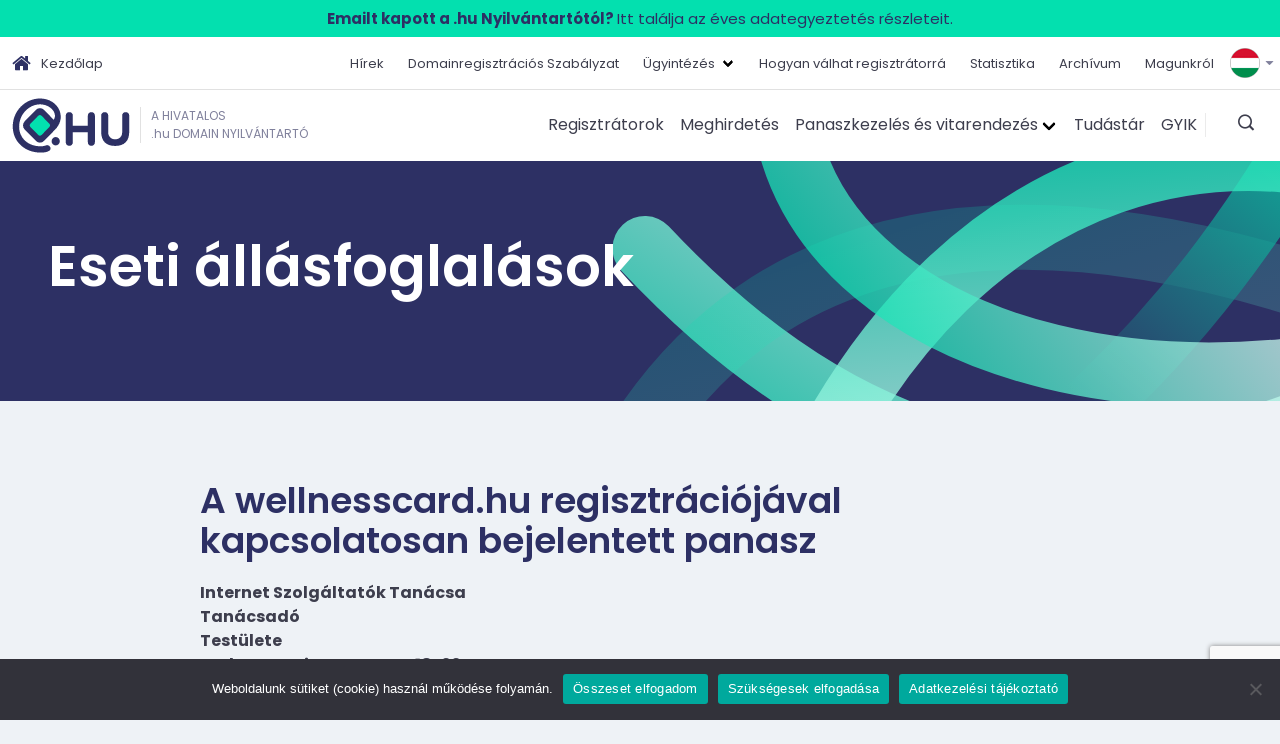

--- FILE ---
content_type: text/html; charset=UTF-8
request_url: https://www.domain.hu/eseti-allasfoglalas/a-wellnesscard-hu-regisztraciojaval-kapcsolatosan-bejelentett-panasz/
body_size: 16148
content:
<!doctype html>
<html lang="hu-HU">
<head>
  <meta charset="utf-8">
  <meta http-equiv="x-ua-compatible" content="ie=edge">
  <meta name="viewport" content="width=device-width, initial-scale=1, shrink-to-fit=no">
  <meta name='robots' content='index, follow, max-image-preview:large, max-snippet:-1, max-video-preview:-1' />
      <!-- Google Tag Manager -->
      <script>(function(w,d,s,l,i){w[l]=w[l]||[];w[l].push({'gtm.start':
      new Date().getTime(),event:'gtm.js'});var f=d.getElementsByTagName(s)[0],
      j=d.createElement(s),dl=l!='dataLayer'?'&l='+l:'';j.async=true;j.src=
      'https://www.googletagmanager.com/gtm.js?id='+i+dl;f.parentNode.insertBefore(j,f);
      })(window,document,'script','dataLayer','GTM-TKLFQ2G');</script>
      <!-- End Google Tag Manager -->
      
	<!-- This site is optimized with the Yoast SEO plugin v26.6 - https://yoast.com/wordpress/plugins/seo/ -->
	<title>A wellnesscard.hu regisztrációjával kapcsolatosan bejelentett panasz - Domain.hu</title>
	<link rel="canonical" href="https://www.domain.hu/eseti-allasfoglalas/a-wellnesscard-hu-regisztraciojaval-kapcsolatosan-bejelentett-panasz/" />
	<meta property="og:locale" content="hu_HU" />
	<meta property="og:type" content="article" />
	<meta property="og:title" content="A wellnesscard.hu regisztrációjával kapcsolatosan bejelentett panasz - Domain.hu" />
	<meta property="og:description" content="Internet Szolgáltatók TanácsaTanácsadó TestületeBudapest, Victor Hugo u. 18-22.   A Tanácsadó Testület 4/2008. (II. 26.) sz. Állásfoglalása A wellnesscard.hu regisztrációjával kapcsolatosan bejelentett panasz (766/2008. sz. ügy) tárgyában.   A Tanácsadó Testület elõtt 766/2008. számon bejelentett panaszt a Testület a Szervezeti és Eljárási Szabályzat (SZESZ) szerinti rendben megtárgyalta, majd 2008. február 26-i ülésén 5 tag jelenlétében,&hellip;" />
	<meta property="og:url" content="https://www.domain.hu/eseti-allasfoglalas/a-wellnesscard-hu-regisztraciojaval-kapcsolatosan-bejelentett-panasz/" />
	<meta property="og:site_name" content="Domain.hu" />
	<meta name="twitter:card" content="summary_large_image" />
	<meta name="twitter:label1" content="Est. reading time" />
	<meta name="twitter:data1" content="8 perc" />
	<script type="application/ld+json" class="yoast-schema-graph">{"@context":"https://schema.org","@graph":[{"@type":"WebPage","@id":"https://www.domain.hu/eseti-allasfoglalas/a-wellnesscard-hu-regisztraciojaval-kapcsolatosan-bejelentett-panasz/","url":"https://www.domain.hu/eseti-allasfoglalas/a-wellnesscard-hu-regisztraciojaval-kapcsolatosan-bejelentett-panasz/","name":"A wellnesscard.hu regisztrációjával kapcsolatosan bejelentett panasz - Domain.hu","isPartOf":{"@id":"https://www.domain.hu/#website"},"datePublished":"2008-02-25T23:00:00+00:00","breadcrumb":{"@id":"https://www.domain.hu/eseti-allasfoglalas/a-wellnesscard-hu-regisztraciojaval-kapcsolatosan-bejelentett-panasz/#breadcrumb"},"inLanguage":"hu","potentialAction":[{"@type":"ReadAction","target":["https://www.domain.hu/eseti-allasfoglalas/a-wellnesscard-hu-regisztraciojaval-kapcsolatosan-bejelentett-panasz/"]}]},{"@type":"BreadcrumbList","@id":"https://www.domain.hu/eseti-allasfoglalas/a-wellnesscard-hu-regisztraciojaval-kapcsolatosan-bejelentett-panasz/#breadcrumb","itemListElement":[{"@type":"ListItem","position":1,"name":"Kezdőlap","item":"https://www.domain.hu/"},{"@type":"ListItem","position":2,"name":"Eseti állásfoglalások","item":"https://www.domain.hu/eseti-allasfoglalas/"},{"@type":"ListItem","position":3,"name":"A wellnesscard.hu regisztrációjával kapcsolatosan bejelentett panasz"}]},{"@type":"WebSite","@id":"https://www.domain.hu/#website","url":"https://www.domain.hu/","name":"Domain.hu","description":"A .hu domain regisztrációjával kapcsolatos szabályok és tudnivalók","potentialAction":[{"@type":"SearchAction","target":{"@type":"EntryPoint","urlTemplate":"https://www.domain.hu/?s={search_term_string}"},"query-input":{"@type":"PropertyValueSpecification","valueRequired":true,"valueName":"search_term_string"}}],"inLanguage":"hu"}]}</script>
	<!-- / Yoast SEO plugin. -->


<link rel='dns-prefetch' href='//stats.wp.com' />
<link rel='dns-prefetch' href='//fonts.googleapis.com' />
<link rel="alternate" title="oEmbed (JSON)" type="application/json+oembed" href="https://www.domain.hu/wp-json/oembed/1.0/embed?url=https%3A%2F%2Fwww.domain.hu%2Feseti-allasfoglalas%2Fa-wellnesscard-hu-regisztraciojaval-kapcsolatosan-bejelentett-panasz%2F&#038;lang=hu" />
<link rel="alternate" title="oEmbed (XML)" type="text/xml+oembed" href="https://www.domain.hu/wp-json/oembed/1.0/embed?url=https%3A%2F%2Fwww.domain.hu%2Feseti-allasfoglalas%2Fa-wellnesscard-hu-regisztraciojaval-kapcsolatosan-bejelentett-panasz%2F&#038;format=xml&#038;lang=hu" />
<style id='wp-img-auto-sizes-contain-inline-css'>
img:is([sizes=auto i],[sizes^="auto," i]){contain-intrinsic-size:3000px 1500px}
/*# sourceURL=wp-img-auto-sizes-contain-inline-css */
</style>
<style id='wp-emoji-styles-inline-css'>

	img.wp-smiley, img.emoji {
		display: inline !important;
		border: none !important;
		box-shadow: none !important;
		height: 1em !important;
		width: 1em !important;
		margin: 0 0.07em !important;
		vertical-align: -0.1em !important;
		background: none !important;
		padding: 0 !important;
	}
/*# sourceURL=wp-emoji-styles-inline-css */
</style>
<style id='wp-block-library-inline-css'>
:root{--wp-block-synced-color:#7a00df;--wp-block-synced-color--rgb:122,0,223;--wp-bound-block-color:var(--wp-block-synced-color);--wp-editor-canvas-background:#ddd;--wp-admin-theme-color:#007cba;--wp-admin-theme-color--rgb:0,124,186;--wp-admin-theme-color-darker-10:#006ba1;--wp-admin-theme-color-darker-10--rgb:0,107,160.5;--wp-admin-theme-color-darker-20:#005a87;--wp-admin-theme-color-darker-20--rgb:0,90,135;--wp-admin-border-width-focus:2px}@media (min-resolution:192dpi){:root{--wp-admin-border-width-focus:1.5px}}.wp-element-button{cursor:pointer}:root .has-very-light-gray-background-color{background-color:#eee}:root .has-very-dark-gray-background-color{background-color:#313131}:root .has-very-light-gray-color{color:#eee}:root .has-very-dark-gray-color{color:#313131}:root .has-vivid-green-cyan-to-vivid-cyan-blue-gradient-background{background:linear-gradient(135deg,#00d084,#0693e3)}:root .has-purple-crush-gradient-background{background:linear-gradient(135deg,#34e2e4,#4721fb 50%,#ab1dfe)}:root .has-hazy-dawn-gradient-background{background:linear-gradient(135deg,#faaca8,#dad0ec)}:root .has-subdued-olive-gradient-background{background:linear-gradient(135deg,#fafae1,#67a671)}:root .has-atomic-cream-gradient-background{background:linear-gradient(135deg,#fdd79a,#004a59)}:root .has-nightshade-gradient-background{background:linear-gradient(135deg,#330968,#31cdcf)}:root .has-midnight-gradient-background{background:linear-gradient(135deg,#020381,#2874fc)}:root{--wp--preset--font-size--normal:16px;--wp--preset--font-size--huge:42px}.has-regular-font-size{font-size:1em}.has-larger-font-size{font-size:2.625em}.has-normal-font-size{font-size:var(--wp--preset--font-size--normal)}.has-huge-font-size{font-size:var(--wp--preset--font-size--huge)}.has-text-align-center{text-align:center}.has-text-align-left{text-align:left}.has-text-align-right{text-align:right}.has-fit-text{white-space:nowrap!important}#end-resizable-editor-section{display:none}.aligncenter{clear:both}.items-justified-left{justify-content:flex-start}.items-justified-center{justify-content:center}.items-justified-right{justify-content:flex-end}.items-justified-space-between{justify-content:space-between}.screen-reader-text{border:0;clip-path:inset(50%);height:1px;margin:-1px;overflow:hidden;padding:0;position:absolute;width:1px;word-wrap:normal!important}.screen-reader-text:focus{background-color:#ddd;clip-path:none;color:#444;display:block;font-size:1em;height:auto;left:5px;line-height:normal;padding:15px 23px 14px;text-decoration:none;top:5px;width:auto;z-index:100000}html :where(.has-border-color){border-style:solid}html :where([style*=border-top-color]){border-top-style:solid}html :where([style*=border-right-color]){border-right-style:solid}html :where([style*=border-bottom-color]){border-bottom-style:solid}html :where([style*=border-left-color]){border-left-style:solid}html :where([style*=border-width]){border-style:solid}html :where([style*=border-top-width]){border-top-style:solid}html :where([style*=border-right-width]){border-right-style:solid}html :where([style*=border-bottom-width]){border-bottom-style:solid}html :where([style*=border-left-width]){border-left-style:solid}html :where(img[class*=wp-image-]){height:auto;max-width:100%}:where(figure){margin:0 0 1em}html :where(.is-position-sticky){--wp-admin--admin-bar--position-offset:var(--wp-admin--admin-bar--height,0px)}@media screen and (max-width:600px){html :where(.is-position-sticky){--wp-admin--admin-bar--position-offset:0px}}
/*# sourceURL=/wp-includes/css/dist/block-library/common.min.css */
</style>
<style id='classic-theme-styles-inline-css'>
/*! This file is auto-generated */
.wp-block-button__link{color:#fff;background-color:#32373c;border-radius:9999px;box-shadow:none;text-decoration:none;padding:calc(.667em + 2px) calc(1.333em + 2px);font-size:1.125em}.wp-block-file__button{background:#32373c;color:#fff;text-decoration:none}
/*# sourceURL=/wp-includes/css/classic-themes.min.css */
</style>
<link rel='stylesheet' id='editorskit-frontend-css' href='https://www.domain.hu/app/plugins/block-options/build/style.build.css?ver=new' media='all' />
<link rel='stylesheet' id='contact-form-7-css' href='https://www.domain.hu/app/plugins/contact-form-7/includes/css/styles.css?ver=6.1.4' media='all' />
<link rel='stylesheet' id='cookie-notice-front-css' href='https://www.domain.hu/app/plugins/cookie-notice/css/front.min.css?ver=2.5.11' media='all' />
<link rel='stylesheet' id='wpa-style-css' href='https://www.domain.hu/app/plugins/wp-accessibility/css/wpa-style.css?ver=2.2.6' media='all' />
<style id='wpa-style-inline-css'>
:root { --admin-bar-top : 7px; }
/*# sourceURL=wpa-style-inline-css */
</style>
<style id='generateblocks-inline-css'>
:root{--gb-container-width:1100px;}.gb-container .wp-block-image img{vertical-align:middle;}.gb-grid-wrapper .wp-block-image{margin-bottom:0;}.gb-highlight{background:none;}.gb-shape{line-height:0;}
/*# sourceURL=generateblocks-inline-css */
</style>
<link rel='stylesheet' id='sage/main.css-css' href='https://www.domain.hu/app/themes/domain/dist/styles/main_6217e4c3.css' media='all' />
<link rel='stylesheet' id='google-fonts-css' href='https://fonts.googleapis.com/css2?family=Poppins%3Aital%2Cwght%400%2C400%3B0%2C600%3B0%2C700%3B1%2C400&#038;display=swap&#038;ver=6.9' media='all' />
<script src="https://www.domain.hu/wp/wp-includes/js/jquery/jquery.min.js?ver=3.7.1" id="jquery-core-js"></script>
<script src="https://www.domain.hu/wp/wp-includes/js/jquery/jquery-migrate.min.js?ver=3.4.1" id="jquery-migrate-js"></script>
<link rel="https://api.w.org/" href="https://www.domain.hu/wp-json/" /><link rel="EditURI" type="application/rsd+xml" title="RSD" href="https://www.domain.hu/wp/xmlrpc.php?rsd" />
<meta name="generator" content="WordPress 6.9" />
<link rel='shortlink' href='https://www.domain.hu/?p=5338' />
	<style>img#wpstats{display:none}</style>
		<link rel="icon" href="https://www.domain.hu/app/uploads/2024/04/cropped-domain_favicon-32x32.png" sizes="32x32" />
<link rel="icon" href="https://www.domain.hu/app/uploads/2024/04/cropped-domain_favicon-192x192.png" sizes="192x192" />
<link rel="apple-touch-icon" href="https://www.domain.hu/app/uploads/2024/04/cropped-domain_favicon-180x180.png" />
<meta name="msapplication-TileImage" content="https://www.domain.hu/app/uploads/2024/04/cropped-domain_favicon-270x270.png" />
		<style id="wp-custom-css">
			
.page-id-7077 .course {
	background-color: #fff;
	border-radius: 10px;
	box-shadow: 0 4px 4px rgba(0, 0, 0, 0.1);
	display: flex;
	max-width: 100%;
	margin: 20px;
	overflow: hidden;
	width: 850px;
}

.page-id-7077 .course{
	box-shadow: 0 2px 2px rgba(0, 0, 0, 0.05);
	border: 1px solid #efefef;
}

.page-id-7077 .course:hover{
	box-shadow: 0 2px 2px rgba(0, 0, 0, 0.1);
}

.page-id-7077 .course h6 {
	opacity: 0.8;
	font-family: Tahoma;
	margin: 0;
	letter-spacing: 1px;
	text-transform: uppercase;
	margin-bottom: 1rem;
	font-size: 0.8em;
}

.page-id-7077 .course .course-preview h6 {
	color: #fff;
}

.page-id-7077 .course h2 {
	letter-spacing: 1px;
	margin: 10px 0;
}

.page-id-7077 .course .course-preview {
	width: 40%;
}

.page-id-7077 .course.webinar .course-preview {
	background-color: #0080f9;
	color: #fff;
	padding: 30px;
}

.page-id-7077 .course.tanfolyam .course-preview {
	background-color: #0040f9;
	color: #fff;
	padding: 30px;
}


.page-id-7077 .course-preview h2 {
	color: #fff;
}

.page-id-7077 .course-preview a {
	color: #fff;
	display: inline-block;
	font-size: 12px;
	opacity: 0.5;
	margin-top: 30px;
	text-decoration: none;
}

.page-id-7077 .course-info {
	padding: 30px;
	position: relative;
	width: 60%;
}

.page-id-7077 .btn {
	background-color: #0080f9;
	border: 0;
	border-radius: 50px;
	box-shadow: 0 2px 2px rgba(0, 0, 0, 0.2);
	color: #fff;
	font-size: 16px;
	padding: 12px 25px;
	position: absolute;
	bottom: 30px;
	right: 30px;
	letter-spacing: 1px;
}

.page-id-7077 .btn:hover{
	box-shadow: 0 2px 2px rgba(0, 0, 0, 0.4);
}

.page-id-7077 .btn a {
	color: #fff;
	text-decoration: none;
}
		</style>
		</head>

<body class="wp-singular eseti-allasfoglalas-template-default single single-eseti-allasfoglalas postid-5338 wp-theme-domainresources cookies-not-set a-wellnesscard-hu-regisztraciojaval-kapcsolatosan-bejelentett-panasz app-data index-data singular-data single-data single-eseti-allasfoglalas-data single-eseti-allasfoglalas-a-wellnesscard-hu-regisztraciojaval-kapcsolatosan-bejelentett-panasz-data">
        <!-- Google Tag Manager (noscript) -->
      <noscript><iframe src="https://www.googletagmanager.com/ns.html?id=GTM-TKLFQ2G"
      height="0" width="0" style="display:none;visibility:hidden"></iframe></noscript>
      <!-- End Google Tag Manager (noscript) -->
          <section class="widget block-2 widget_block widget_text">
<p class="has-text-align-center mini-padding has-text-color has-background has-link-color wp-elements-20100a2ce978d6ca78008e370d0696cf" style="color:#2d3064;background-color:#03e0af;font-size:15px"><a href="https://www.domain.hu/eves-adategyeztetes/"><strong>Emailt kapott a .hu Nyilvántartótól? </strong>Itt találja az éves adategyeztetés részleteit.</a></p>
</section>  <div class="navbar is-hidden-touch top-navbar align-center">
  <div class="navbar-brand">
    <a class="navbar-item" href="https://www.domain.hu/">
      <span class="icon-home has-text-primary"></span>
      Kezdőlap
    </a>
  </div>
  <div id="legfelso-menu" class="navbar-menu">
          <ul id="menu-legfelso-menu-magyar" class="navbar-end"><li class="navbar-item hírek"><a class="navbar-link is-arrowless" href="https://www.domain.hu/hirek/">Hírek</a></li><li class="navbar-item domainregisztrációsszabályzat"><a class="navbar-link is-arrowless" href="https://www.domain.hu/domainregisztracios-szabalyzat/">Domainregisztrációs Szabályzat</a></li><li class="navbar-item ügyintézés has-dropdown is-hoverable"><a class="navbar-link " href="https://www.domain.hu/domain-eljarasok/">Ügyintézés</a><ul class="navbar-dropdown"><li class="navbar-item domainregisztrálása"><a class="navbar-link is-arrowless" href="https://www.domain.hu/igenyeljen-sajat-domain-nevet/">Domain regisztrálása</a></li><li class="navbar-item regisztrátorváltás"><a class="navbar-link is-arrowless" href="https://www.domain.hu/regisztrator-valtas/">Regisztrátor váltás</a></li><li class="navbar-item névváltozás,átruházás"><a class="navbar-link is-arrowless" href="https://www.domain.hu/a-domain-hasznalo-neve-megvaltozasanak-esetei/">Névváltozás, átruházás</a></li><li class="navbar-item speciálisnevek"><a class="navbar-link is-arrowless" href="https://www.domain.hu/specialis-nevek/">Speciális nevek</a></li><li class="navbar-item évesadategyeztetés"><a class="navbar-link is-arrowless" href="https://www.domain.hu/eves-adategyeztetes/">Éves adategyeztetés</a></li></ul></li><li class="navbar-item hogyanválhatregisztrátorrá"><a class="navbar-link is-arrowless" href="https://www.domain.hu/hogyan-valhat-regisztratorra/">Hogyan válhat regisztrátorrá</a></li><li class="navbar-item statisztika"><a class="navbar-link is-arrowless" href="https://info.domain.hu/stats/hu">Statisztika</a></li><li class="navbar-item archívum"><a class="navbar-link is-arrowless" href="https://www.domain.hu/archivum/">Archívum</a></li><li class="navbar-item magunkról"><a class="navbar-link is-arrowless" href="https://www.domain.hu/magunkrol/">Magunkról</a></li></ul>
      </div>
  <div class="dropdown is-hoverable is-right language-switcher">
    <div class="dropdown-trigger">
      <div class="is-flex align-center" aria-haspopup="true" aria-controls="dropdown-languages">
        <img id="active-lang" src="https://www.domain.hu/app/polylang/hu_HU.png"
          alt="Magyar" lang="hu-HU">
        <span class="icon is-small has-color-black">
          <i class="icofont-caret-down"></i>
        </span>
      </div>
    </div>
    <div class="dropdown-menu" id="dropdown-languages" role="menu">
      <div class="dropdown-content">
                                                <a href="https://www.domain.hu/home/">
              <div class="dropdown-item">
                <img src="https://www.domain.hu/app/polylang/en_GB.png" alt="English">
              </div>
            </a>
                        </div>
    </div>
  </div>
</div>

<div class="navbar sticky-menu">
  <div class="navbar-brand align-center">

    <a class="navbar-item logo-item" href="https://www.domain.hu/">
      <img src="https://www.domain.hu/app/themes/domain/dist/images/Domain_logo_szines_e3fe7688.svg" alt="HU_logo" width="118" height="55">
      <div class="logo-text">
        A HIVATALOS
        <br>
        .hu DOMAIN NYILVÁNTARTÓ
      </div>
    </a>

    <a role="button" class="navbar-burger burger" aria-label="menu" aria-expanded="false" data-target="navbar-fomenu">
      <span aria-hidden="true"></span>
      <span aria-hidden="true"></span>
      <span aria-hidden="true"></span>
    </a>

  </div>

  <div id="navbar-fomenu" class="navbar-menu align-center">

          <ul id="menu-fo-menu-magyar" class="navbar-end"><li class="navbar-item regisztrátorok"><a class="navbar-link is-arrowless" href="https://www.domain.hu/regisztratorok/">Regisztrátorok</a></li><li class="navbar-item meghirdetés"><a class="navbar-link is-arrowless" href="https://www.domain.hu/meghirdetes/">Meghirdetés</a></li><li class="navbar-item panaszkezelésésvitarendezés has-dropdown is-hoverable"><a class="navbar-link " href="https://www.domain.hu/panaszkezeles/">Panaszkezelés és vitarendezés</a><ul class="navbar-dropdown"><li class="navbar-item domaindöntnökieljárás"><a class="navbar-link is-arrowless" href="https://www.domain.hu/dd-eljaras/">Domain döntnöki eljárás</a></li><li class="navbar-item regisztrációsdöntnökieljárás"><a class="navbar-link is-arrowless" href="https://www.domain.hu/rd-eljaras/">Regisztrációs döntnöki eljárás</a></li><li class="navbar-item reklamációspanaszok"><a class="navbar-link is-arrowless" href="https://www.domain.hu/reklamacios-panaszok-benyujtasa/">Reklamációs panaszok</a></li><li class="navbar-item döntésekésállásfoglalások"><a class="navbar-link is-arrowless" href="https://www.domain.hu/dontesek-es-allasfoglalasok/">Döntések és állásfoglalások</a></li><li class="navbar-item egységespanaszkezelőrendszer"><a class="navbar-link is-arrowless" href="https://www.domain.hu/epr/">Egységes Panaszkezelő Rendszer</a></li></ul></li><li class="navbar-item tudástár"><a class="navbar-link is-arrowless" href="/tudastar">Tudástár</a></li><li class="navbar-item gyik"><a class="navbar-link is-arrowless" href="https://www.domain.hu/gyakori-kerdesek/">GYIK</a></li></ul>
    
          <ul id="menu-legfelso-menu-magyar-1" class="navbar-end is-hidden-desktop"><li class="navbar-item hírek"><a class="navbar-link is-arrowless" href="https://www.domain.hu/hirek/">Hírek</a></li><li class="navbar-item domainregisztrációsszabályzat"><a class="navbar-link is-arrowless" href="https://www.domain.hu/domainregisztracios-szabalyzat/">Domainregisztrációs Szabályzat</a></li><li class="navbar-item ügyintézés has-dropdown is-hoverable"><a class="navbar-link " href="https://www.domain.hu/domain-eljarasok/">Ügyintézés</a><ul class="navbar-dropdown"><li class="navbar-item domainregisztrálása"><a class="navbar-link is-arrowless" href="https://www.domain.hu/igenyeljen-sajat-domain-nevet/">Domain regisztrálása</a></li><li class="navbar-item regisztrátorváltás"><a class="navbar-link is-arrowless" href="https://www.domain.hu/regisztrator-valtas/">Regisztrátor váltás</a></li><li class="navbar-item névváltozás,átruházás"><a class="navbar-link is-arrowless" href="https://www.domain.hu/a-domain-hasznalo-neve-megvaltozasanak-esetei/">Névváltozás, átruházás</a></li><li class="navbar-item speciálisnevek"><a class="navbar-link is-arrowless" href="https://www.domain.hu/specialis-nevek/">Speciális nevek</a></li><li class="navbar-item évesadategyeztetés"><a class="navbar-link is-arrowless" href="https://www.domain.hu/eves-adategyeztetes/">Éves adategyeztetés</a></li></ul></li><li class="navbar-item hogyanválhatregisztrátorrá"><a class="navbar-link is-arrowless" href="https://www.domain.hu/hogyan-valhat-regisztratorra/">Hogyan válhat regisztrátorrá</a></li><li class="navbar-item statisztika"><a class="navbar-link is-arrowless" href="https://info.domain.hu/stats/hu">Statisztika</a></li><li class="navbar-item archívum"><a class="navbar-link is-arrowless" href="https://www.domain.hu/archivum/">Archívum</a></li><li class="navbar-item magunkról"><a class="navbar-link is-arrowless" href="https://www.domain.hu/magunkrol/">Magunkról</a></li></ul>
    

    <div class="is-hoverable language-switcher is-hidden-desktop">
      <div class="is-flex align-center" aria-haspopup="true" aria-controls="languages">
                                                <a href="https://www.domain.hu/home/">
              <div>
                <img src="https://www.domain.hu/app/polylang/en_GB.png" alt="English">
              </div>
            </a>
                        </div>
    </div>

    <div class="search-separator"></div>
    <div class="search-form">
      <i class="icofont-search-1"></i>
      <div class="field search-fields">
        <form action="https://www.domain.hu/" method="get">
  <span class="screen-reader-text">Keresés a honlapon: </span>
  <input class="input" type="text" name="s" id="search" value=""
    placeholder="Keresés a honlapon" onfocus="this.placeholder = ''" onblur="this.placeholder = Keresés a honlapon" />
  <button type="submit" class="search-submit button is-primary" value="OK">OK</button>
</form>

      </div>
    </div>
  </div>
</div>
  <div class="wrap" role="document">
    <div class="content">
      <main class="main">
               <article class="post-5338 eseti-allasfoglalas type-eseti-allasfoglalas status-publish hentry">
  <header class="post-header">
    <h1 class="entry-title"><a href='https://www.domain.hu/eseti-allasfoglalas/' class='has-text-white'>Eseti állásfoglalások</a></h1>
  </header>
  <div class="entry-content">
    <h2 class="entry-title">A wellnesscard.hu regisztrációjával kapcsolatosan bejelentett panasz</h2>
    <p><b><span>Internet Szolgáltatók Tanácsa<br />Tanácsadó<br />
      Testülete<br />Budapest, Victor Hugo u. 18-22.<br />
      </span></b></p>
<p><b><span> </span></b></p>
<h1 align='center'>A Tanácsadó Testület 4/2008. (II. 26.) sz. Állásfoglalása</h1>
<p align='center'><b><i><span>A wellnesscard.hu regisztrációjával kapcsolatosan bejelentett panasz</span></i></b></p>
<p align='center'><b><i><span>(766/2008. sz. ügy)</span></i></b></p>
<p align='center'><b><i><span>tárgyában.</span></i></b></p>
<p><span> </span></p>
<p><span>A Tanácsadó Testület elõtt 766/2008. számon bejelentett panaszt a Testület a Szervezeti és Eljárási Szabályzat (SZESZ) szerinti rendben megtárgyalta, majd 2008. február 26-i ülésén 5 tag jelenlétében, az SZESZ szerinti szavazási rendben, a jelen lévõ tagok egységes &#8216;igen&#8217; szavazatával, különvélemény csatolásának igénye nélkül, <b><i>elfogadta a Tanácsadó Testület többségi véleményét kifejezõ</i></b> jelen eseti Állásfoglalást.</span></p>
<p><span> </span></p>
<p align='center'><b><span>A wellnesscard.hu domain <span>&#8230;</span> számára delegálandó.</span></b></p>
<p><span> </span></p>
<p align='center'><b><u><span>Indokolás:</span></u></b></p>
<p>A 766/2008. sz. ügyben <span>&#8230;</span> <b>(Igénylõ) </b>2007. november 24. napján a<b> wellnesscard.hu </b><span> </span>domain delegálását igényelte, prioritás nélkül.</p>
<p> </p>
<p>Az igénylés ellen a <b>Sanoma Budapest Zrt. (Panaszos)</b> a Domain Regisztrációs Szabályzat V. fejezetének 9. pontja alapján az ISZT mellett mûködõ Tanácsadó Testület elõtt 2007. december 3-án panaszt terjesztett elõ.</p>
<p> </p>
<p><span> </span>A <b>Sanoma Budapest Zrt</b>. üzemelteti és mûködteti a <a href='http://wellnesscafe.hu/'><span><u>http://www.wellnesscafe.hu</u></span></a> URL alatt elérhetõ online életmód magazint. A panaszos kifogásában kifejti, hogy a <a href='http://www.wellnesscafe.hu/'><span><u>www.wellnesscafe.hu</u></span></a> indulása óta ez egyik legsokrétûbb és legismertebb internetes portál kategóriájában, melynek üzemeltetésére jelentõs anyagi és emberi erõforrásokat szánt. </p>
<p>A panaszos 2007. október 31-én kérelmezte a Magyar Szabadalmi Hivatalnál a <i>„wellnesscafe.hu”</i> színes ábrás megjelölés (Ügyszám: M0703681), továbbá a <i>„wellnesscafe”</i> szómegjelölés (Ügyszám: M0703681), illetve a <i>„wellnesscafe” </i>színes ábrás megjelölés (Ügyszám: M0703679) lajstromozását. (Az idézett kérelmek másolatait a panasz benyújtásakor mellékelték.) A védjegyoltalmak megszerzésére indított eljárás folyamatban van. </p>
<p> </p>
<p>A panaszos álláspontja szerint a <span>&#8230;</span> <a href='http://www.wellnesscard.hu/'><span><u>wellnesscard.hu</u></span></a> domain névre benyújtott igénye, illetve az igény teljesítése sérti, illetve sértené a Tpvt. 2. §-ban megfogalmazott általános igényû, a gazdasági tevékenység tisztességtelen folytatására vonatkozó tilalmat, azaz tisztességtelen piaci magatartást valósít, valósítana meg, mivel a Tpvt. 2. §-ban foglalt rendelkezés tiltja az üzleti tisztesség alapvetõ követelményébe ütközõ, megtévesztõ névválasztást, illetve névhasználatot. Álláspontja szerint a kérelmezõ, <span>&#8230;</span> piaci tevékenységet folytatna egy olyan megjelöléssel, amely összetéveszthetõ a köztudatban a Sanoma Budapest Zrt. által üzemeltett Wellness Café portállal, ezért a kérelmezõ jogait és jogos érdekeit sértené. A kérelmezõ hivatkozik továbbá a Tpvt. 6. §-ban foglaltakra, amelynek értelmében tilos a szolgáltatásokat a versenytárs hozzájárulása nélkül olyan jellegzetes megjelölést használni, amelyrõl a versenytársat, illetõleg annak szolgáltatását szokták felismerni.</p>
<p>A panaszos Sanoma Budapest Zrt. álláspontja szerint továbbá az igényelt wellnesscard.hu domain, megtévesztõ, illetve megtévesztést eredményezne, tekintettel arra, hogy az internet felhasználó a domaineket és mögöttes tartalmukat egymással összefüggésbe hozhatja. </p>
<p>A Sanoma Budapest Zrt. tehát a Domain Regisztrációs Szabályzat 2.2.2 pontjára hivatkozva, amely szerint</p>
<p> </p>
<p>„„Nem választható és nem használható olyan domain név, amely jelentéstartalmára nézve és/vagy használatára nézve gyaníthatóan </p>
<p>a) jogellenes, vagy</p>
<p>b) megbotránkozást keltõ, vagy</p>
<p>c) megtévesztõ.”</p>
<p>kérelmezi<span>  </span>a <a href='http://www.wellnesscard.hu/'><span><u>wellnesscard.hu</u></span></a> domain delegálásának megtagadását. </p>
<p> </p>
<p><span>&#8230;</span> (igénylõ) a fentiekkel szemben 2007. december 20-án írásban ellentmondással élt. Álláspontja szerint mind a „wellness”, mind a „card”, mind a „café” szó a mindennapos életben gyakran használt fogalmak, melyek jelentésével az átlagember tisztában van, így képes azokat elkülöníteni egymástól. Az Igénylõ a továbbiakban kifejti, hogy a fent idézett megjelölések széles körben alkalmazott szavak, ezért azok használata nem illethet kizárólag egy jogosultat. Továbbá nem ért egyet a panaszos azon állításaival, mely szerint megsértené a Tpvt. 2., illetve 6. §-ban foglaltakat. Indoklásának alátámasztására hivatkozik a Tanácsadó Testület 20/2007. (IX.07.) sz., illetve a 22/2007. (XI. 05.) sz. Állásfoglalásaira. </p>
<p> </p>
<p><span>A megjelölés a TT álláspontja szerint nyilvánvalóan nem kelt megbotránkozást vagy félelmet, így adott esetben csupán a jogellenesség és a megtévesztõ jelleg igényel részletesebb vizsgálatot.</span></p>
<p>A „<b>wellness” </b>szóelem személyre szabott egészségmegõrzõ programok egy típusának összességét fedi. A wellness megjelölést alkalmazhatjuk pl.: tornával, egészséges táplálkozással, úszással, fitness- és testedzéssel, masszázzsal, életmóddal vagy akár szállodai kúrával kapcsolatban is. A szóelem használata igen elterjedt, és elengedhetetlen ezen tipikusan egészségmegõrzõ szolgáltatások jellemzéséhez. Ennek alátámasztásául szolgál, hogy a „wellness” szóelemre vonatkozó internetes keresés eredménye csak magyarországi honlapok közül körülbelül 690.000 találat. A regisztrált domain nevek között is igen elterjedt a wellness elõtag használata. Pl.: wellnesshetvege.hu, wellnesscentrum.hu, wellnesstravel.hu Ezen körülményekre tekintettel, egyértelmûen megállapítható, hogy a fenti szóelem elterjedtségére tekintettel, használata nem illethet egyetlen jogosultat. </p>
<p>A <b>„café”</b> (’kávézó’) szóelem jelentése az internetes felhasználók körében ismert, használata gyakori az online magazinok és egyéb internetes portálok, „virtuális kávézók” körében.<span>  </span>A <b>„card”</b> (’kártya’) szóelem jelentése szintén ismert az internetes felhasználók körében. Ezen szóelem jelentése többnyire internetes képeslapküldõ szolgáltatásokra, illetve valamilyen jellegû tagsági jogviszonyra utalhat.<span>  </span></p>
<p>A fentiekre tekintettel megállapítható, hogy önmagában egyik szóelem sem sajátítható ki. Továbbá megállapítható, hogy jelentésük nem összetéveszthetõ.</p>
<p><span>A „wellnesscafe”, illetve a „wellnesscard” kifejezések alkalmasak eltérõ tartalmak közlésére. Jelentésük különbözõ tevékenységi körre utal, ezért összetéveszthetõségük, vagyis megtévesztõ jelleg fennállása nem állapítható meg.</span></p>
<p><span>A hivatkozott védjegybejelentés nem alapoz meg olyan jogot, amely alapján a domain delegálása jogszabálysértést eredményezne.</span></p>
<p> </p>
<p>A Tanácsadó Testület a jogellenesség körében azt vizsgálja, hogy mennyiben ütközne a delegálás a Tpvt. 2, illetve 6 §-ba. <b><span> </span></b>A Tpvt. 2. §-a azt mondja ki, hogy<b> „</b><i>tilos gazdasági tevékenységet tisztességtelenül &#8211; különösen a versenytársak, a fogyasztók törvényes érdekeit sértõ vagy veszélyeztetõ módon vagy az üzleti tisztesség követelményeibe ütközõen – folytatni.” A Tpvt. </i>6. §-nak értelmében:<b> „</b><i>Tilos az árut, szolgáltatást (a továbbiakban együtt: áru) a versenytárs hozzájárulása nélkül olyan jellegzetes külsõvel, csomagolással, megjelöléssel &#8211; ideértve az eredetmegjelölést is &#8211; vagy elnevezéssel elõállítani vagy forgalomba hozni, reklámozni, továbbá olyan nevet, megjelölést vagy árujelzõt használni, amelyrõl a versenytársat, illetõleg annak áruját szokták felismerni.” </i>E szakasz alkalmazásának feltétele, hogy a felek versenytársak legyenek. Az igénylõ által a jövõben folytatni kívánt tevékenység a TT számára nem ismert, a „wellness” szóelem használata alapján azonban nem vélelmezhetõ, hogy a jövõben a panaszos Sanoma Budapest Zrt. tevékenységéhez hasonló tevékenységet fog végezni, vagyis az igénylõ és a panaszos versenytársnak nem minõsíthetõk. </p>
<p> </p>
<p>A TT megállapítja, hogy az Igénylõ névválasztásából, és egyéb rendelkezésre álló információkból nem állapítható meg tisztességtelen gazdasági tevékenység folytatásának szándéka, ezért az igényelt domain delegálása nem ütközik a Tpvt. 2. , illetve 6. §-ba. Továbbá a TT megállapítja, hogy az igénylõ által delegáltatni szándékozott megjelölés nem téveszthetõ össze a Kérelmezõ által használt megjelöléssel. </p>
<p> </p>
<p>A fentiek alapján a TT az igénylést nem találta sem megtévesztõnek, sem jogellenesnek. A Tanácsadó Testület álláspontja szerint tehát nem gyanítható, hogy a wellnesscard.hu domain név delegálása <span>&#8230;</span> számára a Szabályzat rendelkezéseibe ütközne, ezért álláspontja szerint az igény teljesítendõ.</p>
<p><b> </b></p>
<p><b><span>Jelen Állásfoglalást a Tanácsadó Testület egyhangúlag fogadta el, különvéleményt egyik Testületi Tag sem kívánt csatolni. Az Állásfoglalás szövege a Tanácsadó Testület weboldalán (</span></b><span><a href='http://www.nic.hu/tt'><span><u>www.nic.hu/tt</u></span></a><b>) teljes terjedelmében közzétételre kerül. </b></span></p>
<p><b><i><span>Budapest, 2008. február 26.</span></i></b></p>
<p><b><span>A Tanácsadó Testület nevében:</span></b></p>
<p><b><i><span> </span></i></b></p>
<p><b><i><span> </span></i></b></p>
<p><b><i><span> </span></i></b></p>
<table>
<tbody>
<tr>
<td>
<p align='center'><b><i><span> Dr. Verebics János<br /></span></i></b><b><span>Elnök<br />Sk.</span></b><span></span></p>
</td>
<td>
<p align='center'><b><i><span>Dombi Gábor<br /></span></i></b><b><span>Titkár<br />Sk.</span></b><span></span></p>
</td>
</tr>
</tbody>
</table>
<p><span> </span></p>
  </div>
  <footer>
    
  </footer>
  <section id="comments" class="comments">
  
  
  </section>
</article>
        </main>
          </div>
  </div>
    <footer class="content-info footer has-background-white">
  <div class="container content">
    <div class="columns">
      <section class="widget nav_menu-2 widget_nav_menu"><h3>Domain</h3><div class="menu-domain-container"><ul id="menu-domain" class="menu"><li id="menu-item-2735" class="menu-item menu-item-type-custom menu-item-object-custom menu-item-2735 navbar-item"><a href="https://www.domain.hu/domainregisztracios-szabalyzat/">Domainregisztrációs Szabályzat</a></li>
<li id="menu-item-2736" class="menu-item menu-item-type-custom menu-item-object-custom menu-item-2736 navbar-item"><a href="https://www.domain.hu/igenyeljen-sajat-domain-nevet/">Domain regisztrálása</a></li>
<li id="menu-item-2809" class="menu-item menu-item-type-post_type menu-item-object-page menu-item-2809 navbar-item"><a href="https://www.domain.hu/a-domain-hasznalo-neve-megvaltozasanak-esetei/">Névváltozás, átruházás</a></li>
<li id="menu-item-6685" class="menu-item menu-item-type-post_type menu-item-object-page menu-item-6685 navbar-item"><a href="https://www.domain.hu/fontos-tudnivalok-a-johiszemusegi-nyilatkozat-bevezeteserol/">Fontos tudnivalók a Jóhiszeműségi nyilatkozatról</a></li>
</ul></div></section><section class="widget nav_menu-3 widget_nav_menu"><h3>Keresés</h3><div class="menu-kereses-container"><ul id="menu-kereses" class="menu"><li id="menu-item-5767" class="menu-item menu-item-type-custom menu-item-object-custom menu-item-5767 navbar-item"><a href="https://info.domain.hu/webregcheck/">Technikai ellenőrzés</a></li>
<li id="menu-item-2744" class="menu-item menu-item-type-post_type menu-item-object-page menu-item-2744 navbar-item"><a href="https://www.domain.hu/meghirdetes/">Meghirdetés</a></li>
<li id="menu-item-5768" class="menu-item menu-item-type-post_type_archive menu-item-object-regisztrator menu-item-5768 navbar-item"><a href="https://www.domain.hu/regisztratorok/">Regisztrátorok</a></li>
<li id="menu-item-182" class="menu-item menu-item-type-post_type menu-item-object-page menu-item-182 navbar-item"><a href="https://www.domain.hu/gyakori-kerdesek/">Gyakori Kérdések</a></li>
<li id="menu-item-3002" class="menu-item menu-item-type-post_type menu-item-object-page menu-item-3002 navbar-item"><a href="https://www.domain.hu/dokumentum-mintak/">Dokumentum minták</a></li>
<li id="menu-item-183" class="menu-item menu-item-type-post_type menu-item-object-page menu-item-183 navbar-item"><a href="https://www.domain.hu/domain-kereses/">Foglaltság ellenőrzés</a></li>
</ul></div></section><section class="widget nav_menu-4 widget_nav_menu"><h3>Információ</h3><div class="menu-informacio-container"><ul id="menu-informacio" class="menu"><li id="menu-item-2742" class="menu-item menu-item-type-post_type menu-item-object-page menu-item-2742 navbar-item"><a href="https://www.domain.hu/impresszum/">Impresszum</a></li>
<li id="menu-item-6077" class="menu-item menu-item-type-post_type menu-item-object-page menu-item-privacy-policy menu-item-6077 navbar-item"><a rel="privacy-policy" href="https://www.domain.hu/adatkezeles/">Adatkezelés</a></li>
<li id="menu-item-7243" class="menu-item menu-item-type-post_type menu-item-object-page menu-item-7243 navbar-item"><a href="https://www.domain.hu/tanusitvanyok/">Tanúsítványok</a></li>
<li id="menu-item-2740" class="menu-item menu-item-type-post_type menu-item-object-page current_page_parent menu-item-2740 navbar-item"><a href="https://www.domain.hu/hirek/">Hírek</a></li>
<li id="menu-item-3003" class="menu-item menu-item-type-post_type menu-item-object-page menu-item-3003 navbar-item"><a href="https://www.domain.hu/hogyan-valhat-regisztratorra/">Hogyan válhat regisztrátorrá</a></li>
<li id="menu-item-5763" class="menu-item menu-item-type-custom menu-item-object-custom menu-item-5763 navbar-item"><a href="https://info.domain.hu/stats/hu">Statisztika</a></li>
<li id="menu-item-186" class="menu-item menu-item-type-post_type menu-item-object-page menu-item-186 navbar-item"><a href="https://www.domain.hu/archivum/">Archívum</a></li>
<li id="menu-item-2741" class="menu-item menu-item-type-post_type menu-item-object-page menu-item-2741 navbar-item"><a href="https://www.domain.hu/magunkrol/">Magunkról</a></li>
<li id="menu-item-13132" class="menu-item menu-item-type-custom menu-item-object-custom menu-item-13132 navbar-item"><a href="https://www.domain.hu/app/uploads/2025/10/Dontnoki-palyazati-felhivas-2025.pdf">Döntnöki pályázati felhívás – 2025</a></li>
<li id="menu-item-6500" class="menu-item menu-item-type-post_type menu-item-object-page menu-item-6500 navbar-item"><a href="https://www.domain.hu/karrier/">Karrier</a></li>
</ul></div></section><section class="widget shortcode-widget-2 shortcode_widget">						<div class="textwidget"><div class="navbar">
	<div class="navbar-brand">
		<a class="navbar-item logo-item" href="/">
			<img src="/app/uploads/2024/04/Domain_logo_szines.svg" alt="HU_logo" width="118" height="55">
			<div class="logo-text">A HIVATALOS<br>.hu DOMAIN NYILVÁNTARTÓ</div>
		</a>
	</div>
</div>
<div class="has-text-grey">
	ISzT Nonprofit Kft.<br>
        1089 Budapest, Bláthy Ottó u. 9.
</div>
Copyright © 2026 domain.hu
<div class="is-flex has-text-grey">
	<a style="padding-right:1rem;" href="https://www.facebook.com/domainponthu">
		<img width="50" src="/app/uploads/2024/06/Facebook.png" alt="Facebook">
	</a>
	<a style="padding-right:1rem;" href="https://www.instagram.com/domain.hu">
		<img width="50" src="/app/uploads/2024/06/Instagram.png" alt="Instagram">
	</a>
	<a style="padding-right:1rem;" href="https://www.linkedin.com/company/isztnonprofitkft">
		<img width="50" src="/app/uploads/2024/06/Linkedin.png" alt="LinkedIn">
	</a>
</div></div>
			</section>    </div>
  </div>
</footer>
  <script type="speculationrules">
{"prefetch":[{"source":"document","where":{"and":[{"href_matches":"/*"},{"not":{"href_matches":["/wp/wp-*.php","/wp/wp-admin/*","/app/uploads/*","/app/*","/app/plugins/*","/app/themes/domain/resources/*","/*\\?(.+)"]}},{"not":{"selector_matches":"a[rel~=\"nofollow\"]"}},{"not":{"selector_matches":".no-prefetch, .no-prefetch a"}}]},"eagerness":"conservative"}]}
</script>
<style id='wp-block-paragraph-inline-css'>
.is-small-text{font-size:.875em}.is-regular-text{font-size:1em}.is-large-text{font-size:2.25em}.is-larger-text{font-size:3em}.has-drop-cap:not(:focus):first-letter{float:left;font-size:8.4em;font-style:normal;font-weight:100;line-height:.68;margin:.05em .1em 0 0;text-transform:uppercase}body.rtl .has-drop-cap:not(:focus):first-letter{float:none;margin-left:.1em}p.has-drop-cap.has-background{overflow:hidden}:root :where(p.has-background){padding:1.25em 2.375em}:where(p.has-text-color:not(.has-link-color)) a{color:inherit}p.has-text-align-left[style*="writing-mode:vertical-lr"],p.has-text-align-right[style*="writing-mode:vertical-rl"]{rotate:180deg}
/*# sourceURL=https://www.domain.hu/wp/wp-includes/blocks/paragraph/style.min.css */
</style>
<style id='global-styles-inline-css'>
:root{--wp--preset--aspect-ratio--square: 1;--wp--preset--aspect-ratio--4-3: 4/3;--wp--preset--aspect-ratio--3-4: 3/4;--wp--preset--aspect-ratio--3-2: 3/2;--wp--preset--aspect-ratio--2-3: 2/3;--wp--preset--aspect-ratio--16-9: 16/9;--wp--preset--aspect-ratio--9-16: 9/16;--wp--preset--color--black: #000000;--wp--preset--color--cyan-bluish-gray: #abb8c3;--wp--preset--color--white: #ffffff;--wp--preset--color--pale-pink: #f78da7;--wp--preset--color--vivid-red: #cf2e2e;--wp--preset--color--luminous-vivid-orange: #ff6900;--wp--preset--color--luminous-vivid-amber: #fcb900;--wp--preset--color--light-green-cyan: #7bdcb5;--wp--preset--color--vivid-green-cyan: #00d084;--wp--preset--color--pale-cyan-blue: #8ed1fc;--wp--preset--color--vivid-cyan-blue: #0693e3;--wp--preset--color--vivid-purple: #9b51e0;--wp--preset--gradient--vivid-cyan-blue-to-vivid-purple: linear-gradient(135deg,rgb(6,147,227) 0%,rgb(155,81,224) 100%);--wp--preset--gradient--light-green-cyan-to-vivid-green-cyan: linear-gradient(135deg,rgb(122,220,180) 0%,rgb(0,208,130) 100%);--wp--preset--gradient--luminous-vivid-amber-to-luminous-vivid-orange: linear-gradient(135deg,rgb(252,185,0) 0%,rgb(255,105,0) 100%);--wp--preset--gradient--luminous-vivid-orange-to-vivid-red: linear-gradient(135deg,rgb(255,105,0) 0%,rgb(207,46,46) 100%);--wp--preset--gradient--very-light-gray-to-cyan-bluish-gray: linear-gradient(135deg,rgb(238,238,238) 0%,rgb(169,184,195) 100%);--wp--preset--gradient--cool-to-warm-spectrum: linear-gradient(135deg,rgb(74,234,220) 0%,rgb(151,120,209) 20%,rgb(207,42,186) 40%,rgb(238,44,130) 60%,rgb(251,105,98) 80%,rgb(254,248,76) 100%);--wp--preset--gradient--blush-light-purple: linear-gradient(135deg,rgb(255,206,236) 0%,rgb(152,150,240) 100%);--wp--preset--gradient--blush-bordeaux: linear-gradient(135deg,rgb(254,205,165) 0%,rgb(254,45,45) 50%,rgb(107,0,62) 100%);--wp--preset--gradient--luminous-dusk: linear-gradient(135deg,rgb(255,203,112) 0%,rgb(199,81,192) 50%,rgb(65,88,208) 100%);--wp--preset--gradient--pale-ocean: linear-gradient(135deg,rgb(255,245,203) 0%,rgb(182,227,212) 50%,rgb(51,167,181) 100%);--wp--preset--gradient--electric-grass: linear-gradient(135deg,rgb(202,248,128) 0%,rgb(113,206,126) 100%);--wp--preset--gradient--midnight: linear-gradient(135deg,rgb(2,3,129) 0%,rgb(40,116,252) 100%);--wp--preset--font-size--small: 13px;--wp--preset--font-size--medium: 20px;--wp--preset--font-size--large: 36px;--wp--preset--font-size--x-large: 42px;--wp--preset--spacing--20: 0.44rem;--wp--preset--spacing--30: 0.67rem;--wp--preset--spacing--40: 1rem;--wp--preset--spacing--50: 1.5rem;--wp--preset--spacing--60: 2.25rem;--wp--preset--spacing--70: 3.38rem;--wp--preset--spacing--80: 5.06rem;--wp--preset--shadow--natural: 6px 6px 9px rgba(0, 0, 0, 0.2);--wp--preset--shadow--deep: 12px 12px 50px rgba(0, 0, 0, 0.4);--wp--preset--shadow--sharp: 6px 6px 0px rgba(0, 0, 0, 0.2);--wp--preset--shadow--outlined: 6px 6px 0px -3px rgb(255, 255, 255), 6px 6px rgb(0, 0, 0);--wp--preset--shadow--crisp: 6px 6px 0px rgb(0, 0, 0);}:where(.is-layout-flex){gap: 0.5em;}:where(.is-layout-grid){gap: 0.5em;}body .is-layout-flex{display: flex;}.is-layout-flex{flex-wrap: wrap;align-items: center;}.is-layout-flex > :is(*, div){margin: 0;}body .is-layout-grid{display: grid;}.is-layout-grid > :is(*, div){margin: 0;}:where(.wp-block-columns.is-layout-flex){gap: 2em;}:where(.wp-block-columns.is-layout-grid){gap: 2em;}:where(.wp-block-post-template.is-layout-flex){gap: 1.25em;}:where(.wp-block-post-template.is-layout-grid){gap: 1.25em;}.has-black-color{color: var(--wp--preset--color--black) !important;}.has-cyan-bluish-gray-color{color: var(--wp--preset--color--cyan-bluish-gray) !important;}.has-white-color{color: var(--wp--preset--color--white) !important;}.has-pale-pink-color{color: var(--wp--preset--color--pale-pink) !important;}.has-vivid-red-color{color: var(--wp--preset--color--vivid-red) !important;}.has-luminous-vivid-orange-color{color: var(--wp--preset--color--luminous-vivid-orange) !important;}.has-luminous-vivid-amber-color{color: var(--wp--preset--color--luminous-vivid-amber) !important;}.has-light-green-cyan-color{color: var(--wp--preset--color--light-green-cyan) !important;}.has-vivid-green-cyan-color{color: var(--wp--preset--color--vivid-green-cyan) !important;}.has-pale-cyan-blue-color{color: var(--wp--preset--color--pale-cyan-blue) !important;}.has-vivid-cyan-blue-color{color: var(--wp--preset--color--vivid-cyan-blue) !important;}.has-vivid-purple-color{color: var(--wp--preset--color--vivid-purple) !important;}.has-black-background-color{background-color: var(--wp--preset--color--black) !important;}.has-cyan-bluish-gray-background-color{background-color: var(--wp--preset--color--cyan-bluish-gray) !important;}.has-white-background-color{background-color: var(--wp--preset--color--white) !important;}.has-pale-pink-background-color{background-color: var(--wp--preset--color--pale-pink) !important;}.has-vivid-red-background-color{background-color: var(--wp--preset--color--vivid-red) !important;}.has-luminous-vivid-orange-background-color{background-color: var(--wp--preset--color--luminous-vivid-orange) !important;}.has-luminous-vivid-amber-background-color{background-color: var(--wp--preset--color--luminous-vivid-amber) !important;}.has-light-green-cyan-background-color{background-color: var(--wp--preset--color--light-green-cyan) !important;}.has-vivid-green-cyan-background-color{background-color: var(--wp--preset--color--vivid-green-cyan) !important;}.has-pale-cyan-blue-background-color{background-color: var(--wp--preset--color--pale-cyan-blue) !important;}.has-vivid-cyan-blue-background-color{background-color: var(--wp--preset--color--vivid-cyan-blue) !important;}.has-vivid-purple-background-color{background-color: var(--wp--preset--color--vivid-purple) !important;}.has-black-border-color{border-color: var(--wp--preset--color--black) !important;}.has-cyan-bluish-gray-border-color{border-color: var(--wp--preset--color--cyan-bluish-gray) !important;}.has-white-border-color{border-color: var(--wp--preset--color--white) !important;}.has-pale-pink-border-color{border-color: var(--wp--preset--color--pale-pink) !important;}.has-vivid-red-border-color{border-color: var(--wp--preset--color--vivid-red) !important;}.has-luminous-vivid-orange-border-color{border-color: var(--wp--preset--color--luminous-vivid-orange) !important;}.has-luminous-vivid-amber-border-color{border-color: var(--wp--preset--color--luminous-vivid-amber) !important;}.has-light-green-cyan-border-color{border-color: var(--wp--preset--color--light-green-cyan) !important;}.has-vivid-green-cyan-border-color{border-color: var(--wp--preset--color--vivid-green-cyan) !important;}.has-pale-cyan-blue-border-color{border-color: var(--wp--preset--color--pale-cyan-blue) !important;}.has-vivid-cyan-blue-border-color{border-color: var(--wp--preset--color--vivid-cyan-blue) !important;}.has-vivid-purple-border-color{border-color: var(--wp--preset--color--vivid-purple) !important;}.has-vivid-cyan-blue-to-vivid-purple-gradient-background{background: var(--wp--preset--gradient--vivid-cyan-blue-to-vivid-purple) !important;}.has-light-green-cyan-to-vivid-green-cyan-gradient-background{background: var(--wp--preset--gradient--light-green-cyan-to-vivid-green-cyan) !important;}.has-luminous-vivid-amber-to-luminous-vivid-orange-gradient-background{background: var(--wp--preset--gradient--luminous-vivid-amber-to-luminous-vivid-orange) !important;}.has-luminous-vivid-orange-to-vivid-red-gradient-background{background: var(--wp--preset--gradient--luminous-vivid-orange-to-vivid-red) !important;}.has-very-light-gray-to-cyan-bluish-gray-gradient-background{background: var(--wp--preset--gradient--very-light-gray-to-cyan-bluish-gray) !important;}.has-cool-to-warm-spectrum-gradient-background{background: var(--wp--preset--gradient--cool-to-warm-spectrum) !important;}.has-blush-light-purple-gradient-background{background: var(--wp--preset--gradient--blush-light-purple) !important;}.has-blush-bordeaux-gradient-background{background: var(--wp--preset--gradient--blush-bordeaux) !important;}.has-luminous-dusk-gradient-background{background: var(--wp--preset--gradient--luminous-dusk) !important;}.has-pale-ocean-gradient-background{background: var(--wp--preset--gradient--pale-ocean) !important;}.has-electric-grass-gradient-background{background: var(--wp--preset--gradient--electric-grass) !important;}.has-midnight-gradient-background{background: var(--wp--preset--gradient--midnight) !important;}.has-small-font-size{font-size: var(--wp--preset--font-size--small) !important;}.has-medium-font-size{font-size: var(--wp--preset--font-size--medium) !important;}.has-large-font-size{font-size: var(--wp--preset--font-size--large) !important;}.has-x-large-font-size{font-size: var(--wp--preset--font-size--x-large) !important;}
/*# sourceURL=global-styles-inline-css */
</style>
<style id='core-block-supports-inline-css'>
.wp-elements-20100a2ce978d6ca78008e370d0696cf a:where(:not(.wp-element-button)){color:#2d3064;}
/*# sourceURL=core-block-supports-inline-css */
</style>
<script src="https://www.domain.hu/wp/wp-includes/js/dist/hooks.min.js?ver=dd5603f07f9220ed27f1" id="wp-hooks-js"></script>
<script src="https://www.domain.hu/wp/wp-includes/js/dist/i18n.min.js?ver=c26c3dc7bed366793375" id="wp-i18n-js"></script>
<script id="wp-i18n-js-after">
wp.i18n.setLocaleData( { 'text direction\u0004ltr': [ 'ltr' ] } );
//# sourceURL=wp-i18n-js-after
</script>
<script src="https://www.domain.hu/app/plugins/contact-form-7/includes/swv/js/index.js?ver=6.1.4" id="swv-js"></script>
<script id="contact-form-7-js-before">
var wpcf7 = {
    "api": {
        "root": "https:\/\/www.domain.hu\/wp-json\/",
        "namespace": "contact-form-7\/v1"
    }
};
//# sourceURL=contact-form-7-js-before
</script>
<script src="https://www.domain.hu/app/plugins/contact-form-7/includes/js/index.js?ver=6.1.4" id="contact-form-7-js"></script>
<script id="cookie-notice-front-js-before">
var cnArgs = {"ajaxUrl":"https:\/\/www.domain.hu\/wp\/wp-admin\/admin-ajax.php","nonce":"cfa3973b9f","hideEffect":"fade","position":"bottom","onScroll":false,"onScrollOffset":100,"onClick":false,"cookieName":"cookie_notice_accepted","cookieTime":31536000,"cookieTimeRejected":2592000,"globalCookie":false,"redirection":true,"cache":false,"revokeCookies":false,"revokeCookiesOpt":"automatic"};

//# sourceURL=cookie-notice-front-js-before
</script>
<script src="https://www.domain.hu/app/plugins/cookie-notice/js/front.min.js?ver=2.5.11" id="cookie-notice-front-js"></script>
<script src="https://www.google.com/recaptcha/api.js?render=6LfqdHIjAAAAAPAICgJSgT-FSlqhoeKyPpLY1qAt&amp;ver=3.0" id="google-recaptcha-js"></script>
<script src="https://www.domain.hu/wp/wp-includes/js/dist/vendor/wp-polyfill.min.js?ver=3.15.0" id="wp-polyfill-js"></script>
<script id="wpcf7-recaptcha-js-before">
var wpcf7_recaptcha = {
    "sitekey": "6LfqdHIjAAAAAPAICgJSgT-FSlqhoeKyPpLY1qAt",
    "actions": {
        "homepage": "homepage",
        "contactform": "contactform"
    }
};
//# sourceURL=wpcf7-recaptcha-js-before
</script>
<script src="https://www.domain.hu/app/plugins/contact-form-7/modules/recaptcha/index.js?ver=6.1.4" id="wpcf7-recaptcha-js"></script>
<script id="wp-accessibility-js-extra">
var wpa = {"skiplinks":{"enabled":false,"output":""},"target":"","tabindex":"1","underline":{"enabled":false,"target":"a"},"videos":"","dir":"ltr","lang":"hu","titles":"1","labels":"1","wpalabels":{"s":"Search","author":"Name","email":"Email","url":"Website","comment":"Comment"},"alt":"","altSelector":".hentry img[alt]:not([alt=\"\"]), .comment-content img[alt]:not([alt=\"\"]), #content img[alt]:not([alt=\"\"]),.entry-content img[alt]:not([alt=\"\"])","current":"","errors":"","tracking":"1","ajaxurl":"https://www.domain.hu/wp/wp-admin/admin-ajax.php","security":"05ad029225","action":"wpa_stats_action","url":"https://www.domain.hu/eseti-allasfoglalas/a-wellnesscard-hu-regisztraciojaval-kapcsolatosan-bejelentett-panasz/","post_id":"5338","continue":"","pause":"Pause video","play":"Play video","restUrl":"https://www.domain.hu/wp-json/wp/v2/media","ldType":"button","ldHome":"https://www.domain.hu","ldText":"\u003Cspan class=\"dashicons dashicons-media-text\" aria-hidden=\"true\"\u003E\u003C/span\u003E\u003Cspan class=\"screen-reader\"\u003ELong Description\u003C/span\u003E"};
//# sourceURL=wp-accessibility-js-extra
</script>
<script src="https://www.domain.hu/app/plugins/wp-accessibility/js/wp-accessibility.min.js?ver=2.2.6" id="wp-accessibility-js" defer data-wp-strategy="defer"></script>
<script id="sage/main.js-js-extra">
var ajax_object = {"ajax_url":"https://www.domain.hu/wp/wp-admin/admin-ajax.php","ajax_nonce":"15cb524669"};
//# sourceURL=sage%2Fmain.js-js-extra
</script>
<script src="https://www.domain.hu/app/themes/domain/dist/scripts/main_6217e4c3.js" id="sage/main.js-js"></script>
<script id="jetpack-stats-js-before">
_stq = window._stq || [];
_stq.push([ "view", JSON.parse("{\"v\":\"ext\",\"blog\":\"189078807\",\"post\":\"5338\",\"tz\":\"1\",\"srv\":\"www.domain.hu\",\"j\":\"1:15.3.1\"}") ]);
_stq.push([ "clickTrackerInit", "189078807", "5338" ]);
//# sourceURL=jetpack-stats-js-before
</script>
<script src="https://stats.wp.com/e-202604.js" id="jetpack-stats-js" defer data-wp-strategy="defer"></script>
<script id="wp-emoji-settings" type="application/json">
{"baseUrl":"https://s.w.org/images/core/emoji/17.0.2/72x72/","ext":".png","svgUrl":"https://s.w.org/images/core/emoji/17.0.2/svg/","svgExt":".svg","source":{"concatemoji":"https://www.domain.hu/wp/wp-includes/js/wp-emoji-release.min.js?ver=6.9"}}
</script>
<script type="module">
/*! This file is auto-generated */
const a=JSON.parse(document.getElementById("wp-emoji-settings").textContent),o=(window._wpemojiSettings=a,"wpEmojiSettingsSupports"),s=["flag","emoji"];function i(e){try{var t={supportTests:e,timestamp:(new Date).valueOf()};sessionStorage.setItem(o,JSON.stringify(t))}catch(e){}}function c(e,t,n){e.clearRect(0,0,e.canvas.width,e.canvas.height),e.fillText(t,0,0);t=new Uint32Array(e.getImageData(0,0,e.canvas.width,e.canvas.height).data);e.clearRect(0,0,e.canvas.width,e.canvas.height),e.fillText(n,0,0);const a=new Uint32Array(e.getImageData(0,0,e.canvas.width,e.canvas.height).data);return t.every((e,t)=>e===a[t])}function p(e,t){e.clearRect(0,0,e.canvas.width,e.canvas.height),e.fillText(t,0,0);var n=e.getImageData(16,16,1,1);for(let e=0;e<n.data.length;e++)if(0!==n.data[e])return!1;return!0}function u(e,t,n,a){switch(t){case"flag":return n(e,"\ud83c\udff3\ufe0f\u200d\u26a7\ufe0f","\ud83c\udff3\ufe0f\u200b\u26a7\ufe0f")?!1:!n(e,"\ud83c\udde8\ud83c\uddf6","\ud83c\udde8\u200b\ud83c\uddf6")&&!n(e,"\ud83c\udff4\udb40\udc67\udb40\udc62\udb40\udc65\udb40\udc6e\udb40\udc67\udb40\udc7f","\ud83c\udff4\u200b\udb40\udc67\u200b\udb40\udc62\u200b\udb40\udc65\u200b\udb40\udc6e\u200b\udb40\udc67\u200b\udb40\udc7f");case"emoji":return!a(e,"\ud83e\u1fac8")}return!1}function f(e,t,n,a){let r;const o=(r="undefined"!=typeof WorkerGlobalScope&&self instanceof WorkerGlobalScope?new OffscreenCanvas(300,150):document.createElement("canvas")).getContext("2d",{willReadFrequently:!0}),s=(o.textBaseline="top",o.font="600 32px Arial",{});return e.forEach(e=>{s[e]=t(o,e,n,a)}),s}function r(e){var t=document.createElement("script");t.src=e,t.defer=!0,document.head.appendChild(t)}a.supports={everything:!0,everythingExceptFlag:!0},new Promise(t=>{let n=function(){try{var e=JSON.parse(sessionStorage.getItem(o));if("object"==typeof e&&"number"==typeof e.timestamp&&(new Date).valueOf()<e.timestamp+604800&&"object"==typeof e.supportTests)return e.supportTests}catch(e){}return null}();if(!n){if("undefined"!=typeof Worker&&"undefined"!=typeof OffscreenCanvas&&"undefined"!=typeof URL&&URL.createObjectURL&&"undefined"!=typeof Blob)try{var e="postMessage("+f.toString()+"("+[JSON.stringify(s),u.toString(),c.toString(),p.toString()].join(",")+"));",a=new Blob([e],{type:"text/javascript"});const r=new Worker(URL.createObjectURL(a),{name:"wpTestEmojiSupports"});return void(r.onmessage=e=>{i(n=e.data),r.terminate(),t(n)})}catch(e){}i(n=f(s,u,c,p))}t(n)}).then(e=>{for(const n in e)a.supports[n]=e[n],a.supports.everything=a.supports.everything&&a.supports[n],"flag"!==n&&(a.supports.everythingExceptFlag=a.supports.everythingExceptFlag&&a.supports[n]);var t;a.supports.everythingExceptFlag=a.supports.everythingExceptFlag&&!a.supports.flag,a.supports.everything||((t=a.source||{}).concatemoji?r(t.concatemoji):t.wpemoji&&t.twemoji&&(r(t.twemoji),r(t.wpemoji)))});
//# sourceURL=https://www.domain.hu/wp/wp-includes/js/wp-emoji-loader.min.js
</script>

		<!-- Cookie Notice plugin v2.5.11 by Hu-manity.co https://hu-manity.co/ -->
		<div id="cookie-notice" role="dialog" class="cookie-notice-hidden cookie-revoke-hidden cn-position-bottom" aria-label="Cookie Notice" style="background-color: rgba(50,50,58,1);"><div class="cookie-notice-container" style="color: #fff"><span id="cn-notice-text" class="cn-text-container">Weboldalunk sütiket (cookie) használ működése folyamán.</span><span id="cn-notice-buttons" class="cn-buttons-container"><button id="cn-accept-cookie" data-cookie-set="accept" class="cn-set-cookie cn-button" aria-label="Összeset elfogadom" style="background-color: #00a99d">Összeset elfogadom</button><button id="cn-refuse-cookie" data-cookie-set="refuse" class="cn-set-cookie cn-button" aria-label="Szükségesek elfogadása" style="background-color: #00a99d">Szükségesek elfogadása</button><button data-link-url="https://www.domain.hu/adatkezeles/" data-link-target="_blank" id="cn-more-info" class="cn-more-info cn-button" aria-label="Adatkezelési tájékoztató" style="background-color: #00a99d">Adatkezelési tájékoztató</button></span><button type="button" id="cn-close-notice" data-cookie-set="accept" class="cn-close-icon" aria-label="Szükségesek elfogadása"></button></div>
			
		</div>
		<!-- / Cookie Notice plugin --></body>

</html>


--- FILE ---
content_type: text/html; charset=utf-8
request_url: https://www.google.com/recaptcha/api2/anchor?ar=1&k=6LfqdHIjAAAAAPAICgJSgT-FSlqhoeKyPpLY1qAt&co=aHR0cHM6Ly93d3cuZG9tYWluLmh1OjQ0Mw..&hl=en&v=PoyoqOPhxBO7pBk68S4YbpHZ&size=invisible&anchor-ms=20000&execute-ms=30000&cb=4nywlrk6su08
body_size: 48820
content:
<!DOCTYPE HTML><html dir="ltr" lang="en"><head><meta http-equiv="Content-Type" content="text/html; charset=UTF-8">
<meta http-equiv="X-UA-Compatible" content="IE=edge">
<title>reCAPTCHA</title>
<style type="text/css">
/* cyrillic-ext */
@font-face {
  font-family: 'Roboto';
  font-style: normal;
  font-weight: 400;
  font-stretch: 100%;
  src: url(//fonts.gstatic.com/s/roboto/v48/KFO7CnqEu92Fr1ME7kSn66aGLdTylUAMa3GUBHMdazTgWw.woff2) format('woff2');
  unicode-range: U+0460-052F, U+1C80-1C8A, U+20B4, U+2DE0-2DFF, U+A640-A69F, U+FE2E-FE2F;
}
/* cyrillic */
@font-face {
  font-family: 'Roboto';
  font-style: normal;
  font-weight: 400;
  font-stretch: 100%;
  src: url(//fonts.gstatic.com/s/roboto/v48/KFO7CnqEu92Fr1ME7kSn66aGLdTylUAMa3iUBHMdazTgWw.woff2) format('woff2');
  unicode-range: U+0301, U+0400-045F, U+0490-0491, U+04B0-04B1, U+2116;
}
/* greek-ext */
@font-face {
  font-family: 'Roboto';
  font-style: normal;
  font-weight: 400;
  font-stretch: 100%;
  src: url(//fonts.gstatic.com/s/roboto/v48/KFO7CnqEu92Fr1ME7kSn66aGLdTylUAMa3CUBHMdazTgWw.woff2) format('woff2');
  unicode-range: U+1F00-1FFF;
}
/* greek */
@font-face {
  font-family: 'Roboto';
  font-style: normal;
  font-weight: 400;
  font-stretch: 100%;
  src: url(//fonts.gstatic.com/s/roboto/v48/KFO7CnqEu92Fr1ME7kSn66aGLdTylUAMa3-UBHMdazTgWw.woff2) format('woff2');
  unicode-range: U+0370-0377, U+037A-037F, U+0384-038A, U+038C, U+038E-03A1, U+03A3-03FF;
}
/* math */
@font-face {
  font-family: 'Roboto';
  font-style: normal;
  font-weight: 400;
  font-stretch: 100%;
  src: url(//fonts.gstatic.com/s/roboto/v48/KFO7CnqEu92Fr1ME7kSn66aGLdTylUAMawCUBHMdazTgWw.woff2) format('woff2');
  unicode-range: U+0302-0303, U+0305, U+0307-0308, U+0310, U+0312, U+0315, U+031A, U+0326-0327, U+032C, U+032F-0330, U+0332-0333, U+0338, U+033A, U+0346, U+034D, U+0391-03A1, U+03A3-03A9, U+03B1-03C9, U+03D1, U+03D5-03D6, U+03F0-03F1, U+03F4-03F5, U+2016-2017, U+2034-2038, U+203C, U+2040, U+2043, U+2047, U+2050, U+2057, U+205F, U+2070-2071, U+2074-208E, U+2090-209C, U+20D0-20DC, U+20E1, U+20E5-20EF, U+2100-2112, U+2114-2115, U+2117-2121, U+2123-214F, U+2190, U+2192, U+2194-21AE, U+21B0-21E5, U+21F1-21F2, U+21F4-2211, U+2213-2214, U+2216-22FF, U+2308-230B, U+2310, U+2319, U+231C-2321, U+2336-237A, U+237C, U+2395, U+239B-23B7, U+23D0, U+23DC-23E1, U+2474-2475, U+25AF, U+25B3, U+25B7, U+25BD, U+25C1, U+25CA, U+25CC, U+25FB, U+266D-266F, U+27C0-27FF, U+2900-2AFF, U+2B0E-2B11, U+2B30-2B4C, U+2BFE, U+3030, U+FF5B, U+FF5D, U+1D400-1D7FF, U+1EE00-1EEFF;
}
/* symbols */
@font-face {
  font-family: 'Roboto';
  font-style: normal;
  font-weight: 400;
  font-stretch: 100%;
  src: url(//fonts.gstatic.com/s/roboto/v48/KFO7CnqEu92Fr1ME7kSn66aGLdTylUAMaxKUBHMdazTgWw.woff2) format('woff2');
  unicode-range: U+0001-000C, U+000E-001F, U+007F-009F, U+20DD-20E0, U+20E2-20E4, U+2150-218F, U+2190, U+2192, U+2194-2199, U+21AF, U+21E6-21F0, U+21F3, U+2218-2219, U+2299, U+22C4-22C6, U+2300-243F, U+2440-244A, U+2460-24FF, U+25A0-27BF, U+2800-28FF, U+2921-2922, U+2981, U+29BF, U+29EB, U+2B00-2BFF, U+4DC0-4DFF, U+FFF9-FFFB, U+10140-1018E, U+10190-1019C, U+101A0, U+101D0-101FD, U+102E0-102FB, U+10E60-10E7E, U+1D2C0-1D2D3, U+1D2E0-1D37F, U+1F000-1F0FF, U+1F100-1F1AD, U+1F1E6-1F1FF, U+1F30D-1F30F, U+1F315, U+1F31C, U+1F31E, U+1F320-1F32C, U+1F336, U+1F378, U+1F37D, U+1F382, U+1F393-1F39F, U+1F3A7-1F3A8, U+1F3AC-1F3AF, U+1F3C2, U+1F3C4-1F3C6, U+1F3CA-1F3CE, U+1F3D4-1F3E0, U+1F3ED, U+1F3F1-1F3F3, U+1F3F5-1F3F7, U+1F408, U+1F415, U+1F41F, U+1F426, U+1F43F, U+1F441-1F442, U+1F444, U+1F446-1F449, U+1F44C-1F44E, U+1F453, U+1F46A, U+1F47D, U+1F4A3, U+1F4B0, U+1F4B3, U+1F4B9, U+1F4BB, U+1F4BF, U+1F4C8-1F4CB, U+1F4D6, U+1F4DA, U+1F4DF, U+1F4E3-1F4E6, U+1F4EA-1F4ED, U+1F4F7, U+1F4F9-1F4FB, U+1F4FD-1F4FE, U+1F503, U+1F507-1F50B, U+1F50D, U+1F512-1F513, U+1F53E-1F54A, U+1F54F-1F5FA, U+1F610, U+1F650-1F67F, U+1F687, U+1F68D, U+1F691, U+1F694, U+1F698, U+1F6AD, U+1F6B2, U+1F6B9-1F6BA, U+1F6BC, U+1F6C6-1F6CF, U+1F6D3-1F6D7, U+1F6E0-1F6EA, U+1F6F0-1F6F3, U+1F6F7-1F6FC, U+1F700-1F7FF, U+1F800-1F80B, U+1F810-1F847, U+1F850-1F859, U+1F860-1F887, U+1F890-1F8AD, U+1F8B0-1F8BB, U+1F8C0-1F8C1, U+1F900-1F90B, U+1F93B, U+1F946, U+1F984, U+1F996, U+1F9E9, U+1FA00-1FA6F, U+1FA70-1FA7C, U+1FA80-1FA89, U+1FA8F-1FAC6, U+1FACE-1FADC, U+1FADF-1FAE9, U+1FAF0-1FAF8, U+1FB00-1FBFF;
}
/* vietnamese */
@font-face {
  font-family: 'Roboto';
  font-style: normal;
  font-weight: 400;
  font-stretch: 100%;
  src: url(//fonts.gstatic.com/s/roboto/v48/KFO7CnqEu92Fr1ME7kSn66aGLdTylUAMa3OUBHMdazTgWw.woff2) format('woff2');
  unicode-range: U+0102-0103, U+0110-0111, U+0128-0129, U+0168-0169, U+01A0-01A1, U+01AF-01B0, U+0300-0301, U+0303-0304, U+0308-0309, U+0323, U+0329, U+1EA0-1EF9, U+20AB;
}
/* latin-ext */
@font-face {
  font-family: 'Roboto';
  font-style: normal;
  font-weight: 400;
  font-stretch: 100%;
  src: url(//fonts.gstatic.com/s/roboto/v48/KFO7CnqEu92Fr1ME7kSn66aGLdTylUAMa3KUBHMdazTgWw.woff2) format('woff2');
  unicode-range: U+0100-02BA, U+02BD-02C5, U+02C7-02CC, U+02CE-02D7, U+02DD-02FF, U+0304, U+0308, U+0329, U+1D00-1DBF, U+1E00-1E9F, U+1EF2-1EFF, U+2020, U+20A0-20AB, U+20AD-20C0, U+2113, U+2C60-2C7F, U+A720-A7FF;
}
/* latin */
@font-face {
  font-family: 'Roboto';
  font-style: normal;
  font-weight: 400;
  font-stretch: 100%;
  src: url(//fonts.gstatic.com/s/roboto/v48/KFO7CnqEu92Fr1ME7kSn66aGLdTylUAMa3yUBHMdazQ.woff2) format('woff2');
  unicode-range: U+0000-00FF, U+0131, U+0152-0153, U+02BB-02BC, U+02C6, U+02DA, U+02DC, U+0304, U+0308, U+0329, U+2000-206F, U+20AC, U+2122, U+2191, U+2193, U+2212, U+2215, U+FEFF, U+FFFD;
}
/* cyrillic-ext */
@font-face {
  font-family: 'Roboto';
  font-style: normal;
  font-weight: 500;
  font-stretch: 100%;
  src: url(//fonts.gstatic.com/s/roboto/v48/KFO7CnqEu92Fr1ME7kSn66aGLdTylUAMa3GUBHMdazTgWw.woff2) format('woff2');
  unicode-range: U+0460-052F, U+1C80-1C8A, U+20B4, U+2DE0-2DFF, U+A640-A69F, U+FE2E-FE2F;
}
/* cyrillic */
@font-face {
  font-family: 'Roboto';
  font-style: normal;
  font-weight: 500;
  font-stretch: 100%;
  src: url(//fonts.gstatic.com/s/roboto/v48/KFO7CnqEu92Fr1ME7kSn66aGLdTylUAMa3iUBHMdazTgWw.woff2) format('woff2');
  unicode-range: U+0301, U+0400-045F, U+0490-0491, U+04B0-04B1, U+2116;
}
/* greek-ext */
@font-face {
  font-family: 'Roboto';
  font-style: normal;
  font-weight: 500;
  font-stretch: 100%;
  src: url(//fonts.gstatic.com/s/roboto/v48/KFO7CnqEu92Fr1ME7kSn66aGLdTylUAMa3CUBHMdazTgWw.woff2) format('woff2');
  unicode-range: U+1F00-1FFF;
}
/* greek */
@font-face {
  font-family: 'Roboto';
  font-style: normal;
  font-weight: 500;
  font-stretch: 100%;
  src: url(//fonts.gstatic.com/s/roboto/v48/KFO7CnqEu92Fr1ME7kSn66aGLdTylUAMa3-UBHMdazTgWw.woff2) format('woff2');
  unicode-range: U+0370-0377, U+037A-037F, U+0384-038A, U+038C, U+038E-03A1, U+03A3-03FF;
}
/* math */
@font-face {
  font-family: 'Roboto';
  font-style: normal;
  font-weight: 500;
  font-stretch: 100%;
  src: url(//fonts.gstatic.com/s/roboto/v48/KFO7CnqEu92Fr1ME7kSn66aGLdTylUAMawCUBHMdazTgWw.woff2) format('woff2');
  unicode-range: U+0302-0303, U+0305, U+0307-0308, U+0310, U+0312, U+0315, U+031A, U+0326-0327, U+032C, U+032F-0330, U+0332-0333, U+0338, U+033A, U+0346, U+034D, U+0391-03A1, U+03A3-03A9, U+03B1-03C9, U+03D1, U+03D5-03D6, U+03F0-03F1, U+03F4-03F5, U+2016-2017, U+2034-2038, U+203C, U+2040, U+2043, U+2047, U+2050, U+2057, U+205F, U+2070-2071, U+2074-208E, U+2090-209C, U+20D0-20DC, U+20E1, U+20E5-20EF, U+2100-2112, U+2114-2115, U+2117-2121, U+2123-214F, U+2190, U+2192, U+2194-21AE, U+21B0-21E5, U+21F1-21F2, U+21F4-2211, U+2213-2214, U+2216-22FF, U+2308-230B, U+2310, U+2319, U+231C-2321, U+2336-237A, U+237C, U+2395, U+239B-23B7, U+23D0, U+23DC-23E1, U+2474-2475, U+25AF, U+25B3, U+25B7, U+25BD, U+25C1, U+25CA, U+25CC, U+25FB, U+266D-266F, U+27C0-27FF, U+2900-2AFF, U+2B0E-2B11, U+2B30-2B4C, U+2BFE, U+3030, U+FF5B, U+FF5D, U+1D400-1D7FF, U+1EE00-1EEFF;
}
/* symbols */
@font-face {
  font-family: 'Roboto';
  font-style: normal;
  font-weight: 500;
  font-stretch: 100%;
  src: url(//fonts.gstatic.com/s/roboto/v48/KFO7CnqEu92Fr1ME7kSn66aGLdTylUAMaxKUBHMdazTgWw.woff2) format('woff2');
  unicode-range: U+0001-000C, U+000E-001F, U+007F-009F, U+20DD-20E0, U+20E2-20E4, U+2150-218F, U+2190, U+2192, U+2194-2199, U+21AF, U+21E6-21F0, U+21F3, U+2218-2219, U+2299, U+22C4-22C6, U+2300-243F, U+2440-244A, U+2460-24FF, U+25A0-27BF, U+2800-28FF, U+2921-2922, U+2981, U+29BF, U+29EB, U+2B00-2BFF, U+4DC0-4DFF, U+FFF9-FFFB, U+10140-1018E, U+10190-1019C, U+101A0, U+101D0-101FD, U+102E0-102FB, U+10E60-10E7E, U+1D2C0-1D2D3, U+1D2E0-1D37F, U+1F000-1F0FF, U+1F100-1F1AD, U+1F1E6-1F1FF, U+1F30D-1F30F, U+1F315, U+1F31C, U+1F31E, U+1F320-1F32C, U+1F336, U+1F378, U+1F37D, U+1F382, U+1F393-1F39F, U+1F3A7-1F3A8, U+1F3AC-1F3AF, U+1F3C2, U+1F3C4-1F3C6, U+1F3CA-1F3CE, U+1F3D4-1F3E0, U+1F3ED, U+1F3F1-1F3F3, U+1F3F5-1F3F7, U+1F408, U+1F415, U+1F41F, U+1F426, U+1F43F, U+1F441-1F442, U+1F444, U+1F446-1F449, U+1F44C-1F44E, U+1F453, U+1F46A, U+1F47D, U+1F4A3, U+1F4B0, U+1F4B3, U+1F4B9, U+1F4BB, U+1F4BF, U+1F4C8-1F4CB, U+1F4D6, U+1F4DA, U+1F4DF, U+1F4E3-1F4E6, U+1F4EA-1F4ED, U+1F4F7, U+1F4F9-1F4FB, U+1F4FD-1F4FE, U+1F503, U+1F507-1F50B, U+1F50D, U+1F512-1F513, U+1F53E-1F54A, U+1F54F-1F5FA, U+1F610, U+1F650-1F67F, U+1F687, U+1F68D, U+1F691, U+1F694, U+1F698, U+1F6AD, U+1F6B2, U+1F6B9-1F6BA, U+1F6BC, U+1F6C6-1F6CF, U+1F6D3-1F6D7, U+1F6E0-1F6EA, U+1F6F0-1F6F3, U+1F6F7-1F6FC, U+1F700-1F7FF, U+1F800-1F80B, U+1F810-1F847, U+1F850-1F859, U+1F860-1F887, U+1F890-1F8AD, U+1F8B0-1F8BB, U+1F8C0-1F8C1, U+1F900-1F90B, U+1F93B, U+1F946, U+1F984, U+1F996, U+1F9E9, U+1FA00-1FA6F, U+1FA70-1FA7C, U+1FA80-1FA89, U+1FA8F-1FAC6, U+1FACE-1FADC, U+1FADF-1FAE9, U+1FAF0-1FAF8, U+1FB00-1FBFF;
}
/* vietnamese */
@font-face {
  font-family: 'Roboto';
  font-style: normal;
  font-weight: 500;
  font-stretch: 100%;
  src: url(//fonts.gstatic.com/s/roboto/v48/KFO7CnqEu92Fr1ME7kSn66aGLdTylUAMa3OUBHMdazTgWw.woff2) format('woff2');
  unicode-range: U+0102-0103, U+0110-0111, U+0128-0129, U+0168-0169, U+01A0-01A1, U+01AF-01B0, U+0300-0301, U+0303-0304, U+0308-0309, U+0323, U+0329, U+1EA0-1EF9, U+20AB;
}
/* latin-ext */
@font-face {
  font-family: 'Roboto';
  font-style: normal;
  font-weight: 500;
  font-stretch: 100%;
  src: url(//fonts.gstatic.com/s/roboto/v48/KFO7CnqEu92Fr1ME7kSn66aGLdTylUAMa3KUBHMdazTgWw.woff2) format('woff2');
  unicode-range: U+0100-02BA, U+02BD-02C5, U+02C7-02CC, U+02CE-02D7, U+02DD-02FF, U+0304, U+0308, U+0329, U+1D00-1DBF, U+1E00-1E9F, U+1EF2-1EFF, U+2020, U+20A0-20AB, U+20AD-20C0, U+2113, U+2C60-2C7F, U+A720-A7FF;
}
/* latin */
@font-face {
  font-family: 'Roboto';
  font-style: normal;
  font-weight: 500;
  font-stretch: 100%;
  src: url(//fonts.gstatic.com/s/roboto/v48/KFO7CnqEu92Fr1ME7kSn66aGLdTylUAMa3yUBHMdazQ.woff2) format('woff2');
  unicode-range: U+0000-00FF, U+0131, U+0152-0153, U+02BB-02BC, U+02C6, U+02DA, U+02DC, U+0304, U+0308, U+0329, U+2000-206F, U+20AC, U+2122, U+2191, U+2193, U+2212, U+2215, U+FEFF, U+FFFD;
}
/* cyrillic-ext */
@font-face {
  font-family: 'Roboto';
  font-style: normal;
  font-weight: 900;
  font-stretch: 100%;
  src: url(//fonts.gstatic.com/s/roboto/v48/KFO7CnqEu92Fr1ME7kSn66aGLdTylUAMa3GUBHMdazTgWw.woff2) format('woff2');
  unicode-range: U+0460-052F, U+1C80-1C8A, U+20B4, U+2DE0-2DFF, U+A640-A69F, U+FE2E-FE2F;
}
/* cyrillic */
@font-face {
  font-family: 'Roboto';
  font-style: normal;
  font-weight: 900;
  font-stretch: 100%;
  src: url(//fonts.gstatic.com/s/roboto/v48/KFO7CnqEu92Fr1ME7kSn66aGLdTylUAMa3iUBHMdazTgWw.woff2) format('woff2');
  unicode-range: U+0301, U+0400-045F, U+0490-0491, U+04B0-04B1, U+2116;
}
/* greek-ext */
@font-face {
  font-family: 'Roboto';
  font-style: normal;
  font-weight: 900;
  font-stretch: 100%;
  src: url(//fonts.gstatic.com/s/roboto/v48/KFO7CnqEu92Fr1ME7kSn66aGLdTylUAMa3CUBHMdazTgWw.woff2) format('woff2');
  unicode-range: U+1F00-1FFF;
}
/* greek */
@font-face {
  font-family: 'Roboto';
  font-style: normal;
  font-weight: 900;
  font-stretch: 100%;
  src: url(//fonts.gstatic.com/s/roboto/v48/KFO7CnqEu92Fr1ME7kSn66aGLdTylUAMa3-UBHMdazTgWw.woff2) format('woff2');
  unicode-range: U+0370-0377, U+037A-037F, U+0384-038A, U+038C, U+038E-03A1, U+03A3-03FF;
}
/* math */
@font-face {
  font-family: 'Roboto';
  font-style: normal;
  font-weight: 900;
  font-stretch: 100%;
  src: url(//fonts.gstatic.com/s/roboto/v48/KFO7CnqEu92Fr1ME7kSn66aGLdTylUAMawCUBHMdazTgWw.woff2) format('woff2');
  unicode-range: U+0302-0303, U+0305, U+0307-0308, U+0310, U+0312, U+0315, U+031A, U+0326-0327, U+032C, U+032F-0330, U+0332-0333, U+0338, U+033A, U+0346, U+034D, U+0391-03A1, U+03A3-03A9, U+03B1-03C9, U+03D1, U+03D5-03D6, U+03F0-03F1, U+03F4-03F5, U+2016-2017, U+2034-2038, U+203C, U+2040, U+2043, U+2047, U+2050, U+2057, U+205F, U+2070-2071, U+2074-208E, U+2090-209C, U+20D0-20DC, U+20E1, U+20E5-20EF, U+2100-2112, U+2114-2115, U+2117-2121, U+2123-214F, U+2190, U+2192, U+2194-21AE, U+21B0-21E5, U+21F1-21F2, U+21F4-2211, U+2213-2214, U+2216-22FF, U+2308-230B, U+2310, U+2319, U+231C-2321, U+2336-237A, U+237C, U+2395, U+239B-23B7, U+23D0, U+23DC-23E1, U+2474-2475, U+25AF, U+25B3, U+25B7, U+25BD, U+25C1, U+25CA, U+25CC, U+25FB, U+266D-266F, U+27C0-27FF, U+2900-2AFF, U+2B0E-2B11, U+2B30-2B4C, U+2BFE, U+3030, U+FF5B, U+FF5D, U+1D400-1D7FF, U+1EE00-1EEFF;
}
/* symbols */
@font-face {
  font-family: 'Roboto';
  font-style: normal;
  font-weight: 900;
  font-stretch: 100%;
  src: url(//fonts.gstatic.com/s/roboto/v48/KFO7CnqEu92Fr1ME7kSn66aGLdTylUAMaxKUBHMdazTgWw.woff2) format('woff2');
  unicode-range: U+0001-000C, U+000E-001F, U+007F-009F, U+20DD-20E0, U+20E2-20E4, U+2150-218F, U+2190, U+2192, U+2194-2199, U+21AF, U+21E6-21F0, U+21F3, U+2218-2219, U+2299, U+22C4-22C6, U+2300-243F, U+2440-244A, U+2460-24FF, U+25A0-27BF, U+2800-28FF, U+2921-2922, U+2981, U+29BF, U+29EB, U+2B00-2BFF, U+4DC0-4DFF, U+FFF9-FFFB, U+10140-1018E, U+10190-1019C, U+101A0, U+101D0-101FD, U+102E0-102FB, U+10E60-10E7E, U+1D2C0-1D2D3, U+1D2E0-1D37F, U+1F000-1F0FF, U+1F100-1F1AD, U+1F1E6-1F1FF, U+1F30D-1F30F, U+1F315, U+1F31C, U+1F31E, U+1F320-1F32C, U+1F336, U+1F378, U+1F37D, U+1F382, U+1F393-1F39F, U+1F3A7-1F3A8, U+1F3AC-1F3AF, U+1F3C2, U+1F3C4-1F3C6, U+1F3CA-1F3CE, U+1F3D4-1F3E0, U+1F3ED, U+1F3F1-1F3F3, U+1F3F5-1F3F7, U+1F408, U+1F415, U+1F41F, U+1F426, U+1F43F, U+1F441-1F442, U+1F444, U+1F446-1F449, U+1F44C-1F44E, U+1F453, U+1F46A, U+1F47D, U+1F4A3, U+1F4B0, U+1F4B3, U+1F4B9, U+1F4BB, U+1F4BF, U+1F4C8-1F4CB, U+1F4D6, U+1F4DA, U+1F4DF, U+1F4E3-1F4E6, U+1F4EA-1F4ED, U+1F4F7, U+1F4F9-1F4FB, U+1F4FD-1F4FE, U+1F503, U+1F507-1F50B, U+1F50D, U+1F512-1F513, U+1F53E-1F54A, U+1F54F-1F5FA, U+1F610, U+1F650-1F67F, U+1F687, U+1F68D, U+1F691, U+1F694, U+1F698, U+1F6AD, U+1F6B2, U+1F6B9-1F6BA, U+1F6BC, U+1F6C6-1F6CF, U+1F6D3-1F6D7, U+1F6E0-1F6EA, U+1F6F0-1F6F3, U+1F6F7-1F6FC, U+1F700-1F7FF, U+1F800-1F80B, U+1F810-1F847, U+1F850-1F859, U+1F860-1F887, U+1F890-1F8AD, U+1F8B0-1F8BB, U+1F8C0-1F8C1, U+1F900-1F90B, U+1F93B, U+1F946, U+1F984, U+1F996, U+1F9E9, U+1FA00-1FA6F, U+1FA70-1FA7C, U+1FA80-1FA89, U+1FA8F-1FAC6, U+1FACE-1FADC, U+1FADF-1FAE9, U+1FAF0-1FAF8, U+1FB00-1FBFF;
}
/* vietnamese */
@font-face {
  font-family: 'Roboto';
  font-style: normal;
  font-weight: 900;
  font-stretch: 100%;
  src: url(//fonts.gstatic.com/s/roboto/v48/KFO7CnqEu92Fr1ME7kSn66aGLdTylUAMa3OUBHMdazTgWw.woff2) format('woff2');
  unicode-range: U+0102-0103, U+0110-0111, U+0128-0129, U+0168-0169, U+01A0-01A1, U+01AF-01B0, U+0300-0301, U+0303-0304, U+0308-0309, U+0323, U+0329, U+1EA0-1EF9, U+20AB;
}
/* latin-ext */
@font-face {
  font-family: 'Roboto';
  font-style: normal;
  font-weight: 900;
  font-stretch: 100%;
  src: url(//fonts.gstatic.com/s/roboto/v48/KFO7CnqEu92Fr1ME7kSn66aGLdTylUAMa3KUBHMdazTgWw.woff2) format('woff2');
  unicode-range: U+0100-02BA, U+02BD-02C5, U+02C7-02CC, U+02CE-02D7, U+02DD-02FF, U+0304, U+0308, U+0329, U+1D00-1DBF, U+1E00-1E9F, U+1EF2-1EFF, U+2020, U+20A0-20AB, U+20AD-20C0, U+2113, U+2C60-2C7F, U+A720-A7FF;
}
/* latin */
@font-face {
  font-family: 'Roboto';
  font-style: normal;
  font-weight: 900;
  font-stretch: 100%;
  src: url(//fonts.gstatic.com/s/roboto/v48/KFO7CnqEu92Fr1ME7kSn66aGLdTylUAMa3yUBHMdazQ.woff2) format('woff2');
  unicode-range: U+0000-00FF, U+0131, U+0152-0153, U+02BB-02BC, U+02C6, U+02DA, U+02DC, U+0304, U+0308, U+0329, U+2000-206F, U+20AC, U+2122, U+2191, U+2193, U+2212, U+2215, U+FEFF, U+FFFD;
}

</style>
<link rel="stylesheet" type="text/css" href="https://www.gstatic.com/recaptcha/releases/PoyoqOPhxBO7pBk68S4YbpHZ/styles__ltr.css">
<script nonce="Aag64Plu0TyeIAvnbMZePQ" type="text/javascript">window['__recaptcha_api'] = 'https://www.google.com/recaptcha/api2/';</script>
<script type="text/javascript" src="https://www.gstatic.com/recaptcha/releases/PoyoqOPhxBO7pBk68S4YbpHZ/recaptcha__en.js" nonce="Aag64Plu0TyeIAvnbMZePQ">
      
    </script></head>
<body><div id="rc-anchor-alert" class="rc-anchor-alert"></div>
<input type="hidden" id="recaptcha-token" value="[base64]">
<script type="text/javascript" nonce="Aag64Plu0TyeIAvnbMZePQ">
      recaptcha.anchor.Main.init("[\x22ainput\x22,[\x22bgdata\x22,\x22\x22,\[base64]/[base64]/[base64]/[base64]/[base64]/[base64]/KGcoTywyNTMsTy5PKSxVRyhPLEMpKTpnKE8sMjUzLEMpLE8pKSxsKSksTykpfSxieT1mdW5jdGlvbihDLE8sdSxsKXtmb3IobD0odT1SKEMpLDApO08+MDtPLS0pbD1sPDw4fFooQyk7ZyhDLHUsbCl9LFVHPWZ1bmN0aW9uKEMsTyl7Qy5pLmxlbmd0aD4xMDQ/[base64]/[base64]/[base64]/[base64]/[base64]/[base64]/[base64]\\u003d\x22,\[base64]\\u003d\\u003d\x22,\[base64]/[base64]/DisOSUcO3w5LDgQnChcOFwq0iCsO7LirCgsOSMHhwIsO8w7rCiTHDucOEFEgywofDqmXCj8OIwqzDhcOlYQbDuMK9wqDCrFDCgEIMw4bDocK3wqoMw6kKwrzCrcKJwqbDvVLDoMKNwonDt2JlwrhAw781w4nDiMKBXsKRw5oAPMOcbcKeTB/[base64]/CgMOBFHwEw7U0UytOQsKuwpXCuFRzEsOCw6jCvMKXwo/DpgXCtMOfw4HDhMOgV8OywpXDusOHKsKOwo/Dv8Ojw5AXV8Oxwrwww67CkDxlwqAcw4s1wqQhSC/CoyNbw5MqcMOPTcOBY8KFw5ZeDcKMbcKrw5rCg8O0f8Kdw6XCvQApfi3CgmnDiz/[base64]/CvQYRw7/Dg8OGwpgQAkHCjMKxC31YO0XDj8KBw6ADw6tZOcKvXkvDmhMUYMKNw4TDvXEmIF0Cw4PClRBrwoxxwrvCpUPDlHdOFcK5cHnCrMKlwq0BcwfDnQDCsgYUwonDi8KiQcO/w6hBw4jCr8KEPHIIN8ODw7LChMO3K8OFbCXDrlgNWcK2w7fCphR5w5wHwpUuAEXDp8OJWTbCvA9gLcOlw402XnzCgwbDrcKRw6HDpCvCrsKyw4ZAwojDlwtMHH9TZBBYw6sLw5/Csk/CvizDj2Jew6lsBGQhOhjCn8OpOsOPw40jESp/SzLDn8KAbU9XcEoLTMOIUcKGHQdSYiHCtsOuUsK7aGlBQFN+Ug49wr3DsxNOEsK9woTDvi7CnCYAw5wNw7IlQVIkwrrDn0XCmw7Ch8KGw65Aw4kNQcOZw7QjwobCvMKsMVDDlsOtfMKsN8Kxw7bDiMOqw4/CmjbDryk4VRnCigJXO37CpcOcw6IpwrLDv8Kew43DoxAZw64IPV7DpBIOwpjDqzbDhEFmworDt1vDgA/[base64]/Cv8O4wozCtknDvsO3w4XCq8KWTmNSfU7ChDrCmcOeLCfDiBzDsAjDqcOvw7dcwoR6w4rCncKtwqDCrMKIUETDnsKkw71XJgIfwrgKEcOTDMKhJ8Kuwp1WwpzDucONw5BCfcKcwovDjyUZwq3DhcO6SsKUwoERTsO5QsK+I8OYTcO/w47DklDDgMKfGMKycSDCmS3Dsn0twqpYw47DnGPCjkjCncKpSsOLVx3DjcOpB8K/dsOqGSnCssOXwojDkHdbJ8O/[base64]/[base64]/DksKBwpJpw4pwDwfCqiJOwonCg8K/C8Oow4xyw5FdWMKkfXwIw7bCghzDk8OWw4UNenIvdGvCvnnCqA4swrXChTPCocORTXfCgcKJFUbCqsKZAXZiw4/Dk8OxwqXDgMO6AFleesKUw4dQEVh8wqYABcKWdcKOw6V1YsKdJRMifMOXHcKSw4fCkMOXw54iSsOJIRvCoMO7JTDCgMKVwonCj1/CgsOQLnpZOcKqw5rDrHA2w6PDtsOHSsONw4dBMMKBS2/ChcKOwrvCvinCtDEdwrwzRX9TwoLCpSh4w6V3w6HDoMKPw6nDrsKsEVRiw5N0wr9bR8KuWlbDgyPCmBhcw5/CnMKMIsKKZW0Pwo8VwrzCrjcScwMsfShfwrjCt8KAY8O2wq7CiMKeACg+MRNgGFvDmRHDg8OfWXrCisOrOMKJU8O5w6svw5Y/wrzCqGZjAsONw7ciRcOQw4bChsOzPcO3eTTCqcK7bSLCmcO9PMO2w63DlVrCssOJw5/Drm7Cnw7CqX/DuC4lwpYNw4ISY8OUwpQYRgZTwpnDqBXCsMOuecKwQ27Dh8K5wqrCi2M4w7ohJMKvwq4Sw6IHBsKSdsOAwpJpGGUiEsO/woIYf8KMwp7DucOaNsK7RsKTwrPDpjN3HRdVwphTSAXDghzDrTB2woLDkxpSa8OTw4TCjMOwwp95w7vDmU9HTMKiXcKdwq5ow63DssORworCrsK4w7zCk8KfdU3CvgB4bcK3AlFnc8OBZ8KowrrDqsOFVSXCjlHDpgTCmDNJwqZHw4hCHsOGwq7DnkEIP2x/w4I1GyZBwp7CnXxpw68sw755wqNvAMOBZiwuwpXDqRjChMO2wqvCt8O1w5xTCQbCg2scwrLCm8ObwpMhwoQ7wpTDkkjDnkfCqcO9R8OlwpQVfFxYccOkIcK8UidlVDlbZcOiB8OndMO5w5tcBCd1wpzCtcOLd8OTOcOAwrbCvsK3wp/CgRTDilwwZMOyZ8KgOsOcD8OYHsKDw644wrl1wqTDksO2fz1MZcKhw5PCsGnDhVB/IsKCDz4fVBfDgX5HFkXDkX/DpMOlw7/CsnZtwqDCjlolYlImVcO8wqcLw49awrxbLWjCiHIvwpIERWLCvRrDph/DqcO9w7zCpTVyL8OiwpbCjsO1D1wdfUVuwpceO8O/wqTCrwR5w4xZbhkYw5l2w4bCjxU0ehF8wpJDbsOcK8KZwqLDqcKKw7dcw4nCmArDtcOYwoYGLcKbw7F3w49yE351w58kQcKsQR7DmcKnDMOcZMKqBcO9NsO8YgjCpMO+NsKNw7wdFwwpwonCukjDpz/[base64]/dnFBCsKyHQjCo03DtcOQTsKsCBHDs07ChMKKAcKKwqBIwqHClsKIKhHCs8ObeFtHwqVcQRDDs3vDhibCg0XCrUNww7Viw7tMw5N5w4oYwoPCtsKpTcKWbsKkwr/[base64]/DtcKbw6/CqDdjw4TCqDMcKcKsAsKUbcO+w6BpwrQfw6d+d1rCpsKKMHvCjMKOCHVfw6DDoh8dZAjDnsOIwqAlwokqNyxJbcOywprDvU3DrcOAYMKiWMK4OcKkZGzCu8Kzw63CqAJ8w6rCusKBw4fCuzoZw63Cg8KPwqMUw7xmw6PDuxo6Dm7CrMOjcMO6w6xhw5/DoEnCjkkYw7VSw73DtTXDgiEUB8OuMy3Dk8KQPVbDsyglfMKewp/Dg8OnRcKoBjY9w5p4f8O4w67CmsOzw4vCrcKAADwDwrrCqhFcM8KNw4DCoA8cFg/DosOMwqU6w6fCmFxQJcOqwqfCqzfCtxAVwofDtcOZw7LCh8O6w7tYdcOTaH43DsOeEEIULD9/wpbDmw86woZxwqlxw7TDvgBLwrvCoBAKw4csw4V8BSrDlcKEw6h2w51xYkJqwr86w77CjsOlZA9mCTHDlFrCssOSwp3DgTZRw4ISw7XCsTHChcK4wo/DhCVuw79Gw605SMKjwq3DiDrDsVAEZDlKwrzCuxzDvjfCgCtRwo7Cig/DqEJsw4d6w6jDiSbCksKQZsK1wovDm8OAw7wyN2Jvw4lEasKqwqzCpDLDpcKGw5c+woPCrMKMw7DCpiF8wq/DhnxGPsOPbQV9wo3Cl8OTw7DDiRFzecKmD8KMw59BfMOoHFAZwqcMe8O9w7Fxw4A/[base64]/DmX8kw4JMPcKaI8OpwoYEwp4Aw67ChMO9CcK/w5pWwovCtcOxwoEhw4nCt2jDtcOTJVNowqPChUs9JcKhesKSworChMKlwqbDrjLCpsOCVHgawpnCo1fDvT7DkUjCrcO5woEswoTCgMK1wrBZez0XBcO/EVoJworCrT5RchdRf8Opf8OawpPDvSARwp3DqR5Kw4rDgsORwqdbwqjDskzCrXDCqsKLC8KTJ8OzwqwgwqBbw7bCjcK9R2JuMx/DkMKBw5J+w4rCt0YZwqd8FsK2w6DDgsKgMsKQwoTDosKJw4Uww5ZUPAxqw5QRMCzCilHDn8OlFV3CiBXCtxxaecO0wq/Duz4Owo/CicOhDFBuwqXDn8OAZMK7DC7DjAXCmRATwo9MbC/[base64]/[base64]/wojDiwVafsO3w4jDkw1jw6/Co07Dj8OXWcKcw4jDkMKxwqfDl8Ojw4HDkhDDkHRQw7fChWNuC8Orw68GwpDChS7CkMK2H8KswrjDjMK8CMK+woZyNTjDmsO6MyxZe3F/FFZaLVvDtMOnc28Lw4VnwrItHDJ8wrzDksONURpcaMOQWkB/JgolbsK/[base64]/w4p2NkPDgsKHwo8lw6gFVMKDw7HDpsO2wpTCu3VpwpnDkMO9KMOywonCjMORw6pQwo3Cu8KIw4hBwq3DqsOdwqB6w6rDrjEbw67DjsOSw7FFw48bwqg/EcOuXT7DnXDDocKLwqYAwpHDi8O0WE/CmMKBwrHDlmtdM8KIw7p1wrHCgMKKXMKdPwfCuwLCo1HDkUApMcOUYk7CusKtwoEqwrYZb8KBwozCrS/DrsOHG0fCvVZjDsKlUcKAJG7CrzrCs3LDoHdoLMOMwqDDhQRiKj57ShZOTEtbwpchKDPCgFrDvcKJwq7CnGIaMG/DmRR/BS7CisK4w6M7ZMOVT0MuwqENUnt6w4vDuMOsw47Cgz8mwqx1cD01w4Baw4nCgyB+wqdNf8KBw5/CpsOQw4o7w7ZVCMO9wqjDp8KNEMOTwq7Dt3fDrzTCocOpw4zDgQcfGTZuwrnCjDvDscKCIQvCjgAQw6HCoD3Dvykww6xHwr3Dk8O/wodNwofCrgzDtMO1wogULCIowpkgMsKRw5jCi0vDiFTCsTjCgcOiw7VVw5jDgsKRwp3CmBNLZsOjwq3Dj8KHwpI/amzDqsOqw7s1ZsKgw7vCpMONw7vDscKKw5DDnB7Dr8KKwot7w4B9w4A8J8KPTsKUwodHNcK+w67DlMKww5o/EUAzUADCqE3ChHPCkWvCsmZXS8KsSMKNO8KkZXBNw7cODgXCoxPDgsONPMKhw5vCrkZow6R/JsOuRMK9w4duD8KwR8KERjpbw7JwRwp+WMO9w53DijTCrDZXw63DhcKfZsOFw4LDjSTCvMKuUsO6FzBsDsOVSD5Dw74swoIOwpVBwrFhwoBvaMKnwo4Hw5rDp8Ofwr0gw7PDmW8Bc8K5esOQHsKJwoDDm2coQ8K+FMKeVFbCrF/[base64]/w5sIB8O9wp9RWjzCvcORw5MOHQXCnGE3w4zDjsKuw4/Cl2jDkT/DmsKIwrQ3w6onP0kYw4LChSTDssKcwo1KwpbCmcO1RcOpwrdEwp9OwrjDgnLDmsONLVfDgsOPwpLDssONQ8Kxw6howqlcMUslKE95HUHDgFl5w4kCw6vDj8Oiw6/Do8O/IcOAwrQNdsKGcsKhw6TCvG4PfTTChGfDgmzDu8K4wpPDqsO6wo85w648eRbDnALCtlvCsjjDncOgw517M8Kcwq1oOsK/csKpWcO6w4/Cv8Ojw5p/[base64]/CnsOfwokCw4fDv2LCkcOJw4nDpzskJMKjwqXDg0Ziwp97SMOWwqQ/KMKXUHYow4JFf8KsMksiw7oswrt0wrV7MA8EMUXDvMOTDCrCsz8Uw6nDs8K/w6fDmHrDkkLDmsOlw4sAw5PDoUprBMOqw4gjw5nCjgzDuzLDs8OGw4DCry7CksO+wr3Do2DDicOlwrrCqcKEwqDCqXAiQ8OPw5sKw73CmcOnWmXCjMOwV2HDkA7DnRo1wr/DrQbDkG/[base64]/PcK+wpTCk8KswqceUMOrdUxYw6vCiMK4RHV/J3pJQWR/w7/Cl20+Q1gYRT/DuijDmhPDqFoQwrfCv2glw6DCtA/[base64]/DqsOAw7TCsS0cHcKTwo1zwrdUNcOfDQ7Ch8O1H8KNVQHCrMKKw4UAwoMMfsKBwpPCs0Fxw6HDvsKWKH/CtEckw4F1wrbDnMKEw5ZrwoLCtmUiw70Ww78UVF7CgMOJIcOMFMKtF8KnecOrO39hQjhwdXPCnMOOw5jCnUd0wo85wqjDicORb8K0wo7CrC1AwoJ+VmTDpiPDnFgyw7I9Jh/[base64]/wqTCv0HDiXBfwo/DuwM6wr0CwqA6KsOQw4QjI1TDqcKPw41OHhwdIcO0wqnDmmIMdhHCjhHDrMOiwrtxw6LDhy/DlsOvf8OxwqjDjcK8w6wHw5xOwqbCn8KZwq9bwqo3wqPCqsOAJ8ODZ8KsblYzNcO7w7HCkMOSOMKew5rCjFDDicOPUSbDuMOrBxlcwrV9OMOVWMOQP8O2JMKVwqjDmXBFwo1Nw74JwrYhw5TDmMK/wp3DqBnDjXPDgTtgc8O1McOTwo1HwoHDngLDmcK6SMONwphaZBI6w5YGwpMrdMOww7w/Ig0aw5fCgRQwaMOETW/Cr0dFwrgqKSLDjcKKDMODw7/CuDVMw7XCq8OPUgTDkg9bw7dMQcKFQ8OdBQBGB8K3woPDnMOcJgpqYBAdworCuyXClnTDvcOuc2snAsK8MsO4wogbFcOrw6rCnXDDlQ3DlmrChlpYwrpqd0Usw6zCs8K7Rx3DvMKxw6/Cvm1qwqomw47DtwjCo8KAO8KEwqzDm8KjwoDCkWDDmcOiwr5rAnXDkMKFwoXDrzxNw4tSJB3DpwZicsOXwpLDjlx8wr56Pg/[base64]/Fm7Cl8Ouw4jDgcOrXsO8H3HCksOPOQw1w4MGSzTDkF7CvmwLVsOGdVvDoHLChMKVwo/CvsKzbE4XwrHDtcOmwqBPw6Quw6fDs07CvsKCw6FPw7BJw79BwqN2BsKVGRTDi8O/worDlsO/I8Kfw5DCu3QqWMOocH3Dj1J/V8KrDcOLw51mdVxbw5Q3wqnCt8OOU37DrsKybsO+RsOkw7DCmWhfScKzwqpAO1/CjzPChR7DssKnwoV4VGjCksO9wrrDngUUZcOPw7bDi8OFSWPDksOtw641BzJ0w6UVw43DncO7G8Ozw7jDgsKCw6Yew7Jlwrsjw4vDmsO1asOkdn/CksKtWFEkPW3DoylRaDvCiMK0UsO7woQ2w5d4w5prwpTCicKUwqNhw4HCl8KJw5N6w4XCqsOCwq0PEcOjDsOhVsOnFVx2JxbCpsOWLsO+w6fDoMK3w6fCgGEuwqvCm3kTcn3Ckm/Dl0DCqcOxYjzCsMKKL1YXw5jCgMKMwpQySsK0w6Bzw6YewrBrJz5MMMKnwpBkw5/CnVXDp8OJGlHCo27Di8OGwpQWRgxJIFrCgMOzAMKcPsKbfcO5w7ArwpPDl8OoCsOwwpBVE8OORWvDiCZBwr3CsMOfw54gw5jCocKFwokqU8K7SsK4OcKBc8OdJy/DkQNEw41JwqrDln0hwrbCtsKvwqfDjRQpcMOiw50EZnEyw4tHwrJLOcKtMcKUw6/DnCwbZMK6IE7CiT4Vw4F6b1vCp8Kzw6c6wqrDvsK9B0IVwoZPcxF5woIBHMOYwohBTMO4wrPCu3tEwpPDg8O7w5cbJA9NO8KaXzVIw4J2JMK5worDoMKIw6g8wpLDq1V+wot8wpNtRzcoY8OBMh/CviTCkMOGwoYUw58wwo5ZWk8lRcOgC17CrsKFTMKqLE9YHhDClEYFwp/DtXMANcOPw7I4w6NBw6ZvwqgAfxtSPcOHF8Ohw5Z/w7lYw5LDqcOgI8KbwoIddx4MFcKHwrssVT84WUcawpnDhsOTNMK9BsOCDBjCmSDCt8OqR8KID29Uw5nDksKtbsOQwps5M8KyL0TCr8Ocw5HCoTjCvjpxwqXCjcKUw5smYE9OGMKMBTXCiR7ChnkTwpfDk8OFw73DkSLCqA1xJitJZcKpwpcwAsONw4V/woFPFcKbwpXDhcOfw49ow4nCnwASES/Du8K7w6cAdcO8wqbDuMKLwqrCvTkxwoxETyQnZFoyw5gwwrlhw5RgFMKAPcOBw5LDiGhGA8OJw6nDmcOXFUZdw4PCgg3DnHXCokLCisKZYFUeEcOBF8OPw6Rrw5TCv1rCssK+w6rCvsOZw7MOXWQZQsKNUn7CoMOLH3s/[base64]/DvH7CnsOww6TDlsKFKsKswqwkwrPCm8K6wrBQB8OZwpLCocOKMMKee0DDkMOtJyfDtExHH8OTwoPCkcOCU8OVScKbwpHCgHHCvxTDsQLCoA7Cm8OfFzQVwpZNw67Do8K3NnLDpEzCqisow7/CmcKeKsOEwo45w7hbwqrCosOOB8OAEh/CmcK8wo3DsTnCi1TCrcKyw79mLMO4a2pCaMKSMsOdBsKtPRUrWMK+w4MIVlTDl8KiT8O9w7k9wp0qNHtBw4lqwoTDtcKBLMKDwp5OwqzDtsKrw5TCjmQ8VMOzwpnDp1rCmsKaw5UOw5gvwrrCqMKIw6nDiA9Mw5ZNwqMPw6zCjhTDuVZkHSZATMKVw74RZ8OLwq/DlE3DrcKZw6tzbcK7cm/ClcO1XWc2EwkOwoInwp1lSh/[base64]/CvsOiYsK5HWtyFcOJODXDh2/[base64]/Ds8OCPCbCrwFjNkx6SsKNHUbCnMOqw4hNwqslw6MOIcKkwr/DosOPwqXDt2fDmGAjL8KQJcKQTlHDlsKIVRwjN8KvVSd5JRzDsMOlwr/Dk3/DvsKbw4w5woMQwqYLwpgYa1bCisOUGsKUF8OKD8KRWsK7wpcgw5F6XyMeaWJpw4bDgW/Dk2NlwovChsOaVX4gFQnDhcKVMRNULsKiCBXCqMKbFS5XwqBlwpnDhsOHamnCuzbDqcKywrXChcKtFTzCrWzCvkrCtsO5PlzDtBcpCBHDshQjw4zCosOJDRDCoRZ8w5/CqcKswqnCjsKnTGxTdC80BsOFwp9fP8KwPUB5w7AHw5rClz7DvMOJw68aaUlrwrksw6Vrw63DoRbCiMOmw4gdwrQJw5DDm2JSGE3DgwDCm1lnfS0kUMK0wo5uScKQwpbDjsKwUsOSwr3CjsOSORNUAAfCmsOvw4kxRATDs28oLGYoCcORKCrCkMKVw5IwHzlJQx/Dp8K/IMKhB8Kqwo7DisKjBg7DkDPDlwN0wrDDgcO2WU/ChwQ+ZkzDmyACw5MENMK6JjXDvELCocKUdz4/[base64]/KAXDjgjDijvCrg7DiznDqBLCmh7DvsOGC8KdKmjDtcOLQ1dRBRRFcjbCm2YUFwxOcsKFw5bDucOsdcOOY8OuN8KwfjonUWh1w6bCssOCHkBKw7zDvXvCoMOAw7vDlF3CphIxw4sawq89FcOywr3DkWd0wpLDhmXCgsOdBcOuw7V/BcK0VAtCBcKuw7lqwpDCmkzDpsOpwoDDqsKRw7Q1w7/Csm7Ds8KSF8Kjw6vCjcO2wpDDsTHCqgA/[base64]/wrDCtw/Cm8OyK8KmLHYEfcO0w701Kh/CgyjCiU5rHMOuO8OgwpvDggjDrMKFYDDDryTCoFs6ZcKjwr/CnSHClw/[base64]/[base64]/Cs8O1wo8iwq0aw7BsLMKzE8KZw4DDicKSw5M5cWfCs8OAwoLCl0fCi8OawrzCrMOjw4R+ccOIFsKadcOyTMKOwr8za8OZcgVbw4HDpRcww6caw7PDkwXDi8OLWsOxBznDsMOew4XDsQx8wpA/aRUpwpdFRMOhAcKdw75SAl14wptEZCLCmWU/dMKGXE0VeMKuwpHCjl9HOcKTW8KJV8O/[base64]/wqpzdcOaLG5dwpjCqR/DqHp4wrJGEDPDkcKFGUF7Rj/ChsOOwpUHMcKTw43CrMOJw57Dqz8NXX7CqMKUw6HDhxoKw5DDgsOTwrR0wrzCtsKiw6XDscKIQBgIwpDCoFnDgA00wo/[base64]/[base64]/w53DnMO0Tl8vWyMqfDDCl8KjwpHDmjArw7AYLUkuMiMhwpY/[base64]/CgMOSPkRHwpoiwrgkXCrCoVpVFMKGwqNIwrHCoA53w50GJMKUSsO2wqHCtcKXwqDCvysCwrBfwonCpcOYwrjDm07Ds8OnLsKrwo7CvQ5MJUEeVBPDjcKBwpd2w5x0w7c5dsKlH8Kyw4zDhAbCkT4jw5l5MUHDjcKkwqVYdm57BcKnwpVSW8OkSAtBw4Acwo1TLg/CoMOrw6/CmcOkOQJ5w6LDrcKCwpDDvSrDqGTDh1/CoMOKw4Jww6c0w6PDmTjChmMLwo10NQDDrsOoJBbDlsO2ORnClMKXYMK4Uk/DqMKiw4nDnmc5K8Knw63CmyQfw6F3wp7DnycLw4wcWANFK8OUwpBdw4Vnw5Y1CXp0w6Eswr9Bc3p2A8OMw6/DvE5ew50EeT0UcFPDhMKyw7N4TsOxDcOJCcOxJMKcwq/CpRA9w7/DhcKeAsKcw6xoVMO9UBFvDkMUwoVkwqEENMOOAWPDmC0gK8Ojwq/[base64]/CiigRw4/CgCvCpcOPbcOLYBvCpMOEwq3DtsKiw4sIw5PCrsO0wr7Cuylgwp5OG0zDncK/w6rCucKzTykjKn89wrY8RcKSwoxBOcOqwrTDocOewpDDrcKFw6Bkw5LDk8O/w71lwpVbwpXCjgtRbsKveVZ1wpfDpcKMwpJvw5lXw5DCsiEoZcKGGMKYEXkkAVMqPW8dVQ7CszvDhA7DpcKkwoAwwoPDtMOHX2A/[base64]/wqnDvcO5NsKhw7TDlm3Cn8OZdMKjwrshISXDncKKEMOewrI/wqdiw6gRMMOkTHNQwqxsw6coNMK4w4zDoVsdOMOeGSsWwp3Dk8KZwpFAwrpkw4AVwp3CscKqecOPCsK5woBVwr/[base64]/DlMOwworDlcOAw7rDk8K4aMObw63CvcKTasO3w4XDo8KnwpHCvwU0E8Orw5PDt8KPw6l/MwAlM8OZw4/[base64]/Dm8K/w44SHMO/woBIw5fCoEtDw5XDomp1RWwEKjzDk8OkwrZlwpjCtcOjw6wmwp/[base64]/[base64]/[base64]/Dj8Oiw4dUAGZPwoRYU8KMICzDqcKewpR6w7DDlcO0BMK4GsOcaMOQM8K2w7zDocOZwo3DuzbCrMOrfMOIwrQOJ3TCuSLCh8Okw6bCgcOWw4HCl0zChcO0wq0DSsK5fcK3f2A3w5FRw58HTGMzLsO7ZDrCvRXCisOxVCLCkT/[base64]/wpshw5VwasK0w4XChMO5w7LCsMOWw7gwPMOnFlzCuDkxwp8/w6RIHsKbKyZiAwrCs8K1FwBXFTtCwq0PwqjDuDrCgEJkwrMYEcO8RsO2wrtkT8O6MlwdwonCusO1a8Odwo/[base64]/CgXHCu8KHYVLDglHCpRAqWmLCpwsLFcOBUcObET7CsQrDlcO7woB3wpxQIQrCtMOuw5M/OSfCv1fCsilJfsO0wobDnSpqwqTCjMOoZwMsw53CosKmbhfCpDEQwoUFKMORNsOMw6TDoHHDicO8wozChcK3wrZyU8OQw43ClDU5wprDqMOZZ3TDgFIJQzrCnkDCqsKfw61lcj7Cl13Cq8OLwoI/w53DmjjCl38hwo3CmH3CucOuRkwVJWvCnwrDnsO0wr/[base64]/CiMOJYsKGw7bCmEXCpGUofS8jdn3DlcKewrnDqEEYQsO+HsOTw43Dq8ORKMKqw60tPMKQwpI6woZQworCosK+E8K0wpbDgsKoP8O9w4jDm8OUw4PDsEHDlw1nw71mAMKtwqLCkMKtTMK+w7/DpcOcOzIaw77Dr8KIKcOxTsKNwrIJFsO4FMKWwotRasOFam9cw4XCkcOZEyJSO8Kuwo/DoUhRUW7CucOWGcOEQXAQa3bDpMKBPBAcS0I3AsKdX17DjMO+DcKQMsOAwp3Cu8OlaTDCjnJzw63DoMObwrPCq8O4YgXDkHTDr8OUwpoAbx7DlMO6w5/Cq8KiL8OSw7AgEkPCgXxuDhbDnMOdHwPCv1vDuAJWwplNQx/[base64]/CpMOPw4jCjSBkwpjDqyXCscKgaMKGw5zCjVFBw61/AsOqw6BmI0HCimVGUcOIwrnCssOwwo/CriRaw70iKQXDjAnCvnbChMKRRxkCwqTDosO5w6LDo8K4wrXCpMODOjjChMKlw47DskMrwrXCvXzDn8OqQsKYwqfChMKbeDLCrFzCpsK/BsKlwqLCv29Uw5fClcODw4lMKcKYGV7ClMK6NV53wp3ChxZfZ8ONwp5ee8KZw7lOw4khw4gfw6w4dcKlw73Cu8KRwrTDl8KTL1zDnUPDnlXCuTdDwrTCnws1fcKQwp86PsO5FSN6GTJPV8OkwoDDusKmwqfCncKFfMOgP1sXIMKAZlUTwrjDpcOPw4/CtsOEw7wbw55+MMODwpPDvQLDlElSw7tIw6lxwr3DvWs5EFZFw5FawqrCicKVdG4EK8Okw6UYEmtXwoNUw7ctMW4WwofCmFHDjQw+GcKPTxfCj8KmB35UbWXDocOiw7jCmFERDcK5w5TCiGJ1G3XCuBDCj394wqJXNMOCw4zCo8OJWjpTw6/[base64]/wopww4LCqWfDknTCiFMewofDm2Jzw6ANLWPClg7DiMOXY8KeHm4secKISMOVN2vDjj7CpMKVUhbDqMOJwojDpycvfMOWd8Ohw4RpesOIw5/ChQwZw6zCs8OsHBnDkjzCt8K1w4vDuB3DmFgKb8K4DjnDtXTCvMO0w4skYsObXTkoGsKuwrbCgnHDv8K2IMKHw6HDo8KRw5gUYijDs0TDlQZCw7tfwoHCk8O9wrzCscOtw43CvRYtccKOdBcPcmLDj0IKwqPDolvCikTCmsOWwoZsw5s+E8KZesO0XcKiw65/SRDDi8O0w4hZRMK6dw3CscKqworDpsO0cTLCtyZESMKEw6DDnXPCsnDCohnCgcKfOcOGw6p+YsO8dRYWGsO/w7DDkMKKwoM1ZVXCisKxw4PCh0fCkhbCinxnZcOyccKFwr3CsMOvw4PCq3LDkcOATcKkPxjDvcKgw5oKWEjCgETCtMKIYBcow7lSw6EJw6hOw6jCo8OVfsOtw53DkcOzUgoSwpA8wrs1csOOG19iwo9awp/CvcOMOiRlLMKcwq/Ct8KawqjChAs2HsO9CsKdAgo8VG3ClVcfw5HDtMOwwqHDnMKtw7TDhMK4wp0WwpXDijokwr9mNUVMW8KHw6jDlAbCpD3DsjRxw6XDkcKMD0zDvQFtJArCvhDCshMwwrlAwp3Di8KDw57CrmDDoMK9wq/CrcOow4ERMcOkDsKlTTVba3dAYsOmw4BAwrwhwp8qw6lsw6Rjw6p2w6jDlMKBWzcWwrJ2fyTDsMKGIcKgw5zCncKeMcOcOyfDjD/Cr8KmaT/[base64]/Ci1Ntw5PDkk4oSC8RPcOiOsK8w7XDkcOdB8OfwpIbIsO/wr/DgcKQw5LDnMK6w4bCjzPCgFDCmBh+MnzCgzXDnijCmMOjCcKAS1QtBSrCg8OKHUvDqcOLw4LDk8OjXzM0wqbDuzfDkMKmw7xJw4U1BMK3GcK/[base64]/Cm25fP8OnKsKtw6N1w60sw77Cn8ONAi0Bw7V1w5HCoj3Dln/Dt1zDv1oFw69HRsKBcnDDhBg8e1k3WMKWwr7Dhg9nw6fDmcO5woPDhgsECFdlwr/[base64]/DmMKkecOvw4MWTgFjECjChX/CrMOCFcOMQn7CqjEKYsKEw480w5J1w7nCm8Ohw4bDncKvOcOnOTXDssOHwpTCvkJkwrdrbcKow790RcO4MUnDhVXCvXcmDcK/KG/DpcKtwq/CmDXDsRfDu8KuX3d6wpTCn33CvF/Cqxt9EsKKAsOWL0XDpcKswrzDucKoVUjCnWcaOsOOCcOlwpZ4wrbCv8OdLsKzw4bCuAHCmSXCtUEOAcKgdCEGw47CnkZmYsOhwqTCpW/Dty48w7F0w6cfN0/CpGDCulXDvVLDowHDlxnDrsKtwoQXw4sDw5PCjHNswpt1woPCqVfCgcKVwo/[base64]/[base64]/w4fClHg5w6TDi8OgwqfDhsKMwoHCoMK9IMKkwrhNwrkjwrkBw6zCoC82w5PCowfDkm/Djg5bRcOtwo8Tw5omPMOewq7Du8KATRHCoSQWXSnCnsO+DMKAwrbDlzjCiV8YVcOww6lFw5J8NwwTw5bDgMKcT8OdVMO1wqBywrTCo0PDgcKkKhzCpwHCtsOcwqdqeRjCgFYGwoIgw60tGh/DrMOQw55KAFPCnMKMYCnDnkI5w7rCrgbCrVLDhkU/wobDkw/DpBZXMDtIw4zCtXzCnsOMU1Q0bcOPXn3Cq8K8w4PDkBrCu8K3dThZw41IwrlfDnXChiXCjsOuw4gGwrXCjAnCj1t/[base64]/[base64]/[base64]/DhVPDvsO1wqYdbsKQf8Kjw5pHAsKDIMK8w7LCvWXDkMO8w6szQsOSSDQpN8Oqw6bCocOqw5TChltRw654wrXCr00EchBEw5TCugzDsksPTBkEODVww6fDjjJkUhdYdMO7w4R9wr/DlsOSZcOGw6JeYcK5TcK9cmotw6fCpQHCqcKnwrLCjyrDkxXDqm0MQBxwQDQ1CsKVwqBxw4xALTtSw4rChTocw7jCoT80wqw/BhXCu1ABwprCkMKGw4ofCFfDkDjDtMOcLsO0wp3Dnn9iNcKkwqzCscKYF3t4w47DqsKOEMKWwojDlXnDq1srC8KDwpXCgsK2IsKTwp9Qw6svCGzCi8KHPx1AJx3CjlLDm8KIw5DCtMOCw6XCs8O1XMKnwq/DpjbDqCLDonY9woTDrsKlQsKVKcKyTVolwpMywrc4UBzDghtQw6vCiW3Ct093wr7DpTPDqRx4wrvDpHcmw5ETw67DjjvCnh1ow7/CtmV3EF5/XXfDlxkLRcO4dH3CmcO/X8OOw4AjTsKzwqzDlMOHw5fCmxTDn1ckJiUiKnEqw4LDihN+ewHCkGdDwqDCssO5wrZqFsOCwozDtUIkC8KzEBDCv3vChFsKwpLCgMKsHQRAw5vDpzPCpMO1G8K5w4AbwpVHw5QPf8OkGMOmw7bDtcKIMgB8w5bChsKnwqIPacOKw7TCjR/CoMOhw7s0w67DhMKPwovClcKsw5fDksKbw6ZSw7TDm8K7ckAWHsK+w73DpMKww5QtFgMvwqlWSF7CswDDtMORw4rCj8KiUMKDbgjDgHkDw4k8w4x4wqrClH7DisOeejzDjUDDocKkwrHDvkXDh0XCi8OewploDlTCukk6wpluw5FAwoZaDMOKUhpuw5TDn8OTw43Cqn/CriTCjTrCkD/Cn0dnHcOGK2FgH8OYwq7DlSUWw63ChCzCtsKrc8K3cnnDm8Oowr/CoH7Dt0Uow7DCtSs3YXEXwr8HGsOcCMKZw5fDhUPCiGvCtsKgd8K9Dlp1TxIQwrvDrcKAw47CvEJHTVTDlAEuI8OeXCdZR0TDoWbDgQEMwog0w5dyfsOqwrBnw6URwrVGVMOHUSsRQwnCs3jDvSwUZxBkfyLDjsOvwohrw4/DkcKRw4ZLwqjCnMK7GS1ewo7CgyTCql5oXMKTVsKTwoXDgMKgwo3CtsOxfQ3DgsK5T1fDvhl+eGZwwoVewqYcw5HCvMKKwqvCn8KPwqsnYgvDrAMrw6PCqsKxXSFvw5txwqxCw5/[base64]/DpcKTP8KDwqR8VR85wrXCtMO4aX3DhmBHwqMqw6k7HMKQfWoAXsKsKEfDpBo/wp4iwonDqsOdccKaJMOUwoN1wrHCjMKcecKOfMOwV8KrFnc/wobCscKydjXCgWTCv8K3f3VeRW8YXiTDmcOuZcO2w51KTcKyw4hVRHrCtAXDsEDCnSDDrsO0dD3CocO0B8Kswrw/WcK9fTbCpsK2HhkVYsO9Awpmw6VoeMKiJxjDl8O0wrHCqwJlQ8OMYBQhwoJLw7DCi8OTFcKoQ8KLwrxbwojDhsK3w47Dk0Q2GMObwrVdwpfDilx0w4PDmw/CkMKJw50fwoHDi1DDqh5iw5tEUcKsw7XCv1LDnMKiwofCrcOXw6wwNsOBwosdGsKRUMKPasKgwr7Dkw5ew7JKSB4qL0gYTD/[base64]/[base64]/[base64]/CjFZRwpFSJMOFbcKcwrxZw49LVMOFaMKYKsOZCsKIw4AdA2DDq0DDocOYw7rDosO3P8O6wqbCr8OTwqNhOcKzccOpw6Eow6cswohUw7VmwoHDmsKqw4TDsU0hX8KXDsKJw7tgwrTDt8KWwoMTdBl/w5PDt0BCDQLDnnYKCsObw5M+wo3DmQd2wqTDuyzDl8OUwrTDvsOIw4jCm8KQwotJccKJCgnCk8OhC8KdasKEwrsnw47Dr3A6w7bDiFtxw43DqCl7ZB7DvhTDsMOQw77CtsOuw5dMTwpAw63Dv8KOdMKPwoVcw73Cm8Kww7/Dr8Kpa8O+w4rCsxoBw5cDAxVkw6MEY8O4Z2ldwqw9wo/CmkUZwqfCt8KWBXcrSgbDlwnCkMOSw5TDj8OzwrhUIGRnwqbDhQjCksKgSGNNwqPCm8KEw7wbOlEWw7/CmwbCgsKKwrM8TsKzH8K5wr3DoVHDk8OAwoNGw40xGMO2w4g5ZcKsw7bDqMKRwpzCr0XDsMKmwqFGwoZGwqdOYMOfw7JTwr3Csj5hDFzDnMO1w55mQR8Zw5fDhi/[base64]/EmjDg1jCsMOBw5E2JGrCnBTCosOqwpvDjEQ+ZsO7w4MAw6wWwpMJfRFNLAshw7jDsz8sM8KWwohhwqhlwqrClsOVw5XCjFEawootwrgya2pXwrhSwpY6woTDslM3w4rCqMOpw6NeKMOQecKww5E2wrHCq0HDsMO8w5bCucKBwqQKf8O/wrwNb8Ocw7bDnsKTw4R1b8Kzw7BqwpDCuyHCisK1wrsLNcKJZF5GwqPCgsKsIMKFeUVJecO3wpZnRcK7PsKpwrcVJBI6PsOzAMK3w40gOMOWCsOiw6BPwobDuxTDqMKYw4vCi2/[base64]/[base64]/wrlcUghJBsOrwo06RsKuIcK2esO1fxrCucOjw7Zfw7zDjMO9w4rDqMOHTCvDmMKxDcOfFsKZH1/DgCfDrsOEw7bCvcO5w6t8wqTDoMOBwrvDocORVHw1SsK1wroXw6nCgUInJU3DrRAQZMOTw5XDvcOhw5M2QcKnOcOAdcKTw53CuyBgdcOBw5fDmALDgcKJangqwr/DjUUtEcOCeUbCvcKfw7s7woZTw5/CmwZFw5fCosOvwr7CozUxwpHDtcKCHkBfwpbDosKTXsKcwqx2c1Mkw74twqTDjCsFwpbCpyZfY2LDhCzCnnnDisKFHcOpwpo4a3vDlRzDsDLCoy/[base64]/wrw2wrEYSRnCvMKbAV9LXxJ+FB/DhURyw7LDjsOAMcO7V8K4Y3gvw4U+wpDDp8OWwq5TEMOTwqRheMOBw5k7w4gSOzo4w4/CvcO/wrLCucKoX8O7w48fwqPDusOqwqtHwq0dwpDDh3s/VEnDr8K0UcKjw4VpbMObRcOoeWzDg8K3K1ca\x22],null,[\x22conf\x22,null,\x226LfqdHIjAAAAAPAICgJSgT-FSlqhoeKyPpLY1qAt\x22,0,null,null,null,1,[21,125,63,73,95,87,41,43,42,83,102,105,109,121],[1017145,507],0,null,null,null,null,0,null,0,null,700,1,null,0,\[base64]/76lBhnEnQkZnOKMAhnM8xEZ\x22,0,0,null,null,1,null,0,0,null,null,null,0],\x22https://www.domain.hu:443\x22,null,[3,1,1],null,null,null,1,3600,[\x22https://www.google.com/intl/en/policies/privacy/\x22,\x22https://www.google.com/intl/en/policies/terms/\x22],\x22jMC+ypsjGv/TfbMl22UeyiNSYuTpSgV8nBABagFmiHo\\u003d\x22,1,0,null,1,1769101579853,0,0,[4],null,[201],\x22RC-mG63uCWTz6bX0w\x22,null,null,null,null,null,\x220dAFcWeA57g-tOZre_5oTAFBfyTEuGN8UQf0Sqs6iVi7-jBQ4n4hwCW_e-XkFOcAWBcnbHB_BOyhNuah1ANa-K1bq--jWamaFdUQ\x22,1769184379901]");
    </script></body></html>